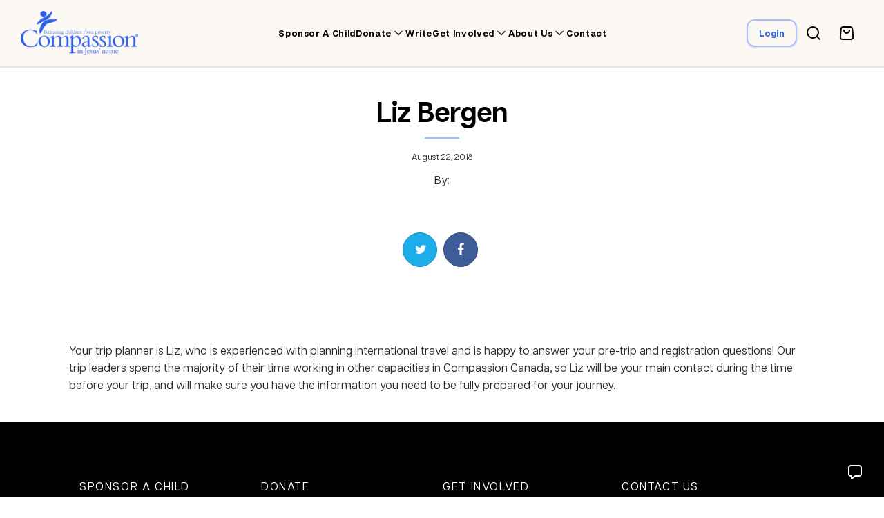

--- FILE ---
content_type: text/html; charset=UTF-8
request_url: https://www.compassion.ca/?trip_leader=liz-bergen
body_size: 12321
content:


<!DOCTYPE html>
<html lang="en-CA">

<head>
	
    <meta charset="UTF-8" />
    <meta name="viewport" content="width=device-width, initial-scale=1.0, maximum-scale=1.0" />

    <meta name="isrefnum" content="2-27" />
    
	<link rel="alternate" href="https://www.compassion.com" hreflang="en-us" />
	<link rel="alternate" href="https://www.compassionuk.org" hreflang="en-gb" />
	<link rel="alternate" href="https://www.compassion.com.au" hreflang="en-au" />
	<link rel="alternate" href="https://www.compassion.ca" hreflang="en-ca" />
	<link rel="alternate" href="https://www.compassion.ie" hreflang="en-ie" />
	<link rel="alternate" href="https://www.compassion.com" hreflang="x-default" />
	<link rel="icon" type="image/x-icon" href="https://res.cloudinary.com/compcan/images/f_auto,q_auto/v1/www.compassion.ca/wp-content/themes/ca/images/favicon/favicon.ico?_i=AA" />
	<link rel="apple-touch-icon" type="image/png" href="https://res.cloudinary.com/compcan/images/f_auto,q_auto/v1/www.compassion.ca/wp-content/themes/ca/images/apple-touch-icon/apple-touch-icon.png?_i=AA" />

	<title>Liz Bergen - Compassion Canada</title>
	
	<link rel="pingback" href="https://www.compassion.ca/xmlrpc.php" />

	<script>
    (function(w,d,s,n,a){if(!w[n]){var l='call,catch,on,once,set,then,track,openCheckout'
            .split(','),i,o=function(n){return'function'==typeof n?o.l.push([arguments])&&o
            :function(){return o.l.push([n,arguments])&&o}},t=d.getElementsByTagName(s)[0],
        j=d.createElement(s);j.async=!0;j.src='https://cdn.fundraiseup.com/widget/'+a+'';
        t.parentNode.insertBefore(j,t);o.s=Date.now();o.v=5;o.h=w.location.href;o.l=[];
        for(i=0;i<8;i++)o[l[i]]=o(l[i]);w[n]=o}
    })(window,document,'script','FundraiseUp','ACTFLKHP');
</script><meta name='robots' content='index, follow, max-image-preview:large, max-snippet:-1, max-video-preview:-1' />
	<style>img:is([sizes="auto" i], [sizes^="auto," i]) { contain-intrinsic-size: 3000px 1500px }</style>
	
	<!-- This site is optimized with the Yoast SEO Premium plugin v25.3 (Yoast SEO v25.3) - https://yoast.com/wordpress/plugins/seo/ -->
	<title>Liz Bergen - Compassion Canada</title>
	<link rel="canonical" href="https://www.compassion.ca/?trip_leader=liz-bergen" />
	<meta property="og:locale" content="en_US" />
	<meta property="og:type" content="article" />
	<meta property="og:title" content="Liz Bergen" />
	<meta property="og:description" content="Your trip planner is Liz, who is experienced with planning international travel and is happy to answer your pre-trip and registration questions! Our trip leaders spend the majority of their time working in other capacities in Compassion Canada, so Liz will be your main contact during the time before your trip, and will make sure [&hellip;]" />
	<meta property="og:url" content="https://www.compassion.ca/?trip_leader=liz-bergen" />
	<meta property="og:site_name" content="Compassion Canada" />
	<meta property="article:modified_time" content="2018-10-31T14:20:08+00:00" />
	<meta property="og:image" content="https://s3.ca-central-1.amazonaws.com/files.compassion.ca/www/wp-content/uploads/2018/10/31101808/Liz-Bergen.jpg" />
	<meta property="og:image:width" content="1000" />
	<meta property="og:image:height" content="667" />
	<meta property="og:image:type" content="image/jpeg" />
	<meta name="twitter:card" content="summary_large_image" />
	<script type="application/ld+json" class="yoast-schema-graph">{"@context":"https://schema.org","@graph":[{"@type":"WebPage","@id":"https://www.compassion.ca/?trip_leader=liz-bergen","url":"https://www.compassion.ca/?trip_leader=liz-bergen","name":"Liz Bergen - Compassion Canada","isPartOf":{"@id":"https://www.compassion.ca/#website"},"datePublished":"2018-08-22T18:17:56+00:00","dateModified":"2018-10-31T14:20:08+00:00","breadcrumb":{"@id":"https://www.compassion.ca/?trip_leader=liz-bergen#breadcrumb"},"inLanguage":"en-CA","potentialAction":[{"@type":"ReadAction","target":["https://www.compassion.ca/?trip_leader=liz-bergen"]}]},{"@type":"BreadcrumbList","@id":"https://www.compassion.ca/?trip_leader=liz-bergen#breadcrumb","itemListElement":[{"@type":"ListItem","position":1,"name":"Home","item":"https://www.compassion.ca/"},{"@type":"ListItem","position":2,"name":"Liz Bergen"}]},{"@type":"WebSite","@id":"https://www.compassion.ca/#website","url":"https://www.compassion.ca/","name":"Compassion Canada","description":"Releasing Children from Poverty in Jesus&#039; Name","potentialAction":[{"@type":"SearchAction","target":{"@type":"EntryPoint","urlTemplate":"https://www.compassion.ca/?s={search_term_string}"},"query-input":{"@type":"PropertyValueSpecification","valueRequired":true,"valueName":"search_term_string"}}],"inLanguage":"en-CA"}]}</script>
	<!-- / Yoast SEO Premium plugin. -->


<link rel='dns-prefetch' href='//ajax.googleapis.com' />
<link rel='dns-prefetch' href='//res.cloudinary.com' />
<link rel='preconnect' href='https://res.cloudinary.com' />
<script type="text/javascript">
/* <![CDATA[ */
window._wpemojiSettings = {"baseUrl":"https:\/\/s.w.org\/images\/core\/emoji\/15.1.0\/72x72\/","ext":".png","svgUrl":"https:\/\/s.w.org\/images\/core\/emoji\/15.1.0\/svg\/","svgExt":".svg","source":{"concatemoji":"https:\/\/www.compassion.ca\/wp-includes\/js\/wp-emoji-release.min.js?ver=6.8.1"}};
/*! This file is auto-generated */
!function(i,n){var o,s,e;function c(e){try{var t={supportTests:e,timestamp:(new Date).valueOf()};sessionStorage.setItem(o,JSON.stringify(t))}catch(e){}}function p(e,t,n){e.clearRect(0,0,e.canvas.width,e.canvas.height),e.fillText(t,0,0);var t=new Uint32Array(e.getImageData(0,0,e.canvas.width,e.canvas.height).data),r=(e.clearRect(0,0,e.canvas.width,e.canvas.height),e.fillText(n,0,0),new Uint32Array(e.getImageData(0,0,e.canvas.width,e.canvas.height).data));return t.every(function(e,t){return e===r[t]})}function u(e,t,n){switch(t){case"flag":return n(e,"\ud83c\udff3\ufe0f\u200d\u26a7\ufe0f","\ud83c\udff3\ufe0f\u200b\u26a7\ufe0f")?!1:!n(e,"\ud83c\uddfa\ud83c\uddf3","\ud83c\uddfa\u200b\ud83c\uddf3")&&!n(e,"\ud83c\udff4\udb40\udc67\udb40\udc62\udb40\udc65\udb40\udc6e\udb40\udc67\udb40\udc7f","\ud83c\udff4\u200b\udb40\udc67\u200b\udb40\udc62\u200b\udb40\udc65\u200b\udb40\udc6e\u200b\udb40\udc67\u200b\udb40\udc7f");case"emoji":return!n(e,"\ud83d\udc26\u200d\ud83d\udd25","\ud83d\udc26\u200b\ud83d\udd25")}return!1}function f(e,t,n){var r="undefined"!=typeof WorkerGlobalScope&&self instanceof WorkerGlobalScope?new OffscreenCanvas(300,150):i.createElement("canvas"),a=r.getContext("2d",{willReadFrequently:!0}),o=(a.textBaseline="top",a.font="600 32px Arial",{});return e.forEach(function(e){o[e]=t(a,e,n)}),o}function t(e){var t=i.createElement("script");t.src=e,t.defer=!0,i.head.appendChild(t)}"undefined"!=typeof Promise&&(o="wpEmojiSettingsSupports",s=["flag","emoji"],n.supports={everything:!0,everythingExceptFlag:!0},e=new Promise(function(e){i.addEventListener("DOMContentLoaded",e,{once:!0})}),new Promise(function(t){var n=function(){try{var e=JSON.parse(sessionStorage.getItem(o));if("object"==typeof e&&"number"==typeof e.timestamp&&(new Date).valueOf()<e.timestamp+604800&&"object"==typeof e.supportTests)return e.supportTests}catch(e){}return null}();if(!n){if("undefined"!=typeof Worker&&"undefined"!=typeof OffscreenCanvas&&"undefined"!=typeof URL&&URL.createObjectURL&&"undefined"!=typeof Blob)try{var e="postMessage("+f.toString()+"("+[JSON.stringify(s),u.toString(),p.toString()].join(",")+"));",r=new Blob([e],{type:"text/javascript"}),a=new Worker(URL.createObjectURL(r),{name:"wpTestEmojiSupports"});return void(a.onmessage=function(e){c(n=e.data),a.terminate(),t(n)})}catch(e){}c(n=f(s,u,p))}t(n)}).then(function(e){for(var t in e)n.supports[t]=e[t],n.supports.everything=n.supports.everything&&n.supports[t],"flag"!==t&&(n.supports.everythingExceptFlag=n.supports.everythingExceptFlag&&n.supports[t]);n.supports.everythingExceptFlag=n.supports.everythingExceptFlag&&!n.supports.flag,n.DOMReady=!1,n.readyCallback=function(){n.DOMReady=!0}}).then(function(){return e}).then(function(){var e;n.supports.everything||(n.readyCallback(),(e=n.source||{}).concatemoji?t(e.concatemoji):e.wpemoji&&e.twemoji&&(t(e.twemoji),t(e.wpemoji)))}))}((window,document),window._wpemojiSettings);
/* ]]> */
</script>
<link rel='stylesheet' id='core-global-css' href='https://www.compassion.ca/wp-content/themes/ca/ccds/tokens/global/core-global.css?ver=3.1' type='text/css' media='all' />
<link rel='stylesheet' id='semantic-global-css' href='https://www.compassion.ca/wp-content/themes/ca/ccds/tokens/global/semantic-global.css?ver=1.1' type='text/css' media='all' />
<link rel='stylesheet' id='fontawesome-css-css' href='https://www.compassion.ca/wp-content/themes/ca/css/__legacy/fonts/font-awesome/css/font-awesome.min.css?ver=6.8.1' type='text/css' media='all' />
<link rel='stylesheet' id='monaco-css-css' href='https://www.compassion.ca/wp-content/themes/ca/style.css?ver=6.8.1' type='text/css' media='all' />
<style id='wp-emoji-styles-inline-css' type='text/css'>

	img.wp-smiley, img.emoji {
		display: inline !important;
		border: none !important;
		box-shadow: none !important;
		height: 1em !important;
		width: 1em !important;
		margin: 0 0.07em !important;
		vertical-align: -0.1em !important;
		background: none !important;
		padding: 0 !important;
	}
</style>
<style id='classic-theme-styles-inline-css' type='text/css'>
/*! This file is auto-generated */
.wp-block-button__link{color:#fff;background-color:#32373c;border-radius:9999px;box-shadow:none;text-decoration:none;padding:calc(.667em + 2px) calc(1.333em + 2px);font-size:1.125em}.wp-block-file__button{background:#32373c;color:#fff;text-decoration:none}
</style>
<style id='global-styles-inline-css' type='text/css'>
:root{--wp--preset--aspect-ratio--square: 1;--wp--preset--aspect-ratio--4-3: 4/3;--wp--preset--aspect-ratio--3-4: 3/4;--wp--preset--aspect-ratio--3-2: 3/2;--wp--preset--aspect-ratio--2-3: 2/3;--wp--preset--aspect-ratio--16-9: 16/9;--wp--preset--aspect-ratio--9-16: 9/16;--wp--preset--color--black: #000000;--wp--preset--color--cyan-bluish-gray: #abb8c3;--wp--preset--color--white: #ffffff;--wp--preset--color--pale-pink: #f78da7;--wp--preset--color--vivid-red: #cf2e2e;--wp--preset--color--luminous-vivid-orange: #ff6900;--wp--preset--color--luminous-vivid-amber: #fcb900;--wp--preset--color--light-green-cyan: #7bdcb5;--wp--preset--color--vivid-green-cyan: #00d084;--wp--preset--color--pale-cyan-blue: #8ed1fc;--wp--preset--color--vivid-cyan-blue: #0693e3;--wp--preset--color--vivid-purple: #9b51e0;--wp--preset--gradient--vivid-cyan-blue-to-vivid-purple: linear-gradient(135deg,rgba(6,147,227,1) 0%,rgb(155,81,224) 100%);--wp--preset--gradient--light-green-cyan-to-vivid-green-cyan: linear-gradient(135deg,rgb(122,220,180) 0%,rgb(0,208,130) 100%);--wp--preset--gradient--luminous-vivid-amber-to-luminous-vivid-orange: linear-gradient(135deg,rgba(252,185,0,1) 0%,rgba(255,105,0,1) 100%);--wp--preset--gradient--luminous-vivid-orange-to-vivid-red: linear-gradient(135deg,rgba(255,105,0,1) 0%,rgb(207,46,46) 100%);--wp--preset--gradient--very-light-gray-to-cyan-bluish-gray: linear-gradient(135deg,rgb(238,238,238) 0%,rgb(169,184,195) 100%);--wp--preset--gradient--cool-to-warm-spectrum: linear-gradient(135deg,rgb(74,234,220) 0%,rgb(151,120,209) 20%,rgb(207,42,186) 40%,rgb(238,44,130) 60%,rgb(251,105,98) 80%,rgb(254,248,76) 100%);--wp--preset--gradient--blush-light-purple: linear-gradient(135deg,rgb(255,206,236) 0%,rgb(152,150,240) 100%);--wp--preset--gradient--blush-bordeaux: linear-gradient(135deg,rgb(254,205,165) 0%,rgb(254,45,45) 50%,rgb(107,0,62) 100%);--wp--preset--gradient--luminous-dusk: linear-gradient(135deg,rgb(255,203,112) 0%,rgb(199,81,192) 50%,rgb(65,88,208) 100%);--wp--preset--gradient--pale-ocean: linear-gradient(135deg,rgb(255,245,203) 0%,rgb(182,227,212) 50%,rgb(51,167,181) 100%);--wp--preset--gradient--electric-grass: linear-gradient(135deg,rgb(202,248,128) 0%,rgb(113,206,126) 100%);--wp--preset--gradient--midnight: linear-gradient(135deg,rgb(2,3,129) 0%,rgb(40,116,252) 100%);--wp--preset--font-size--small: 13px;--wp--preset--font-size--medium: 20px;--wp--preset--font-size--large: 36px;--wp--preset--font-size--x-large: 42px;--wp--preset--spacing--20: 0.44rem;--wp--preset--spacing--30: 0.67rem;--wp--preset--spacing--40: 1rem;--wp--preset--spacing--50: 1.5rem;--wp--preset--spacing--60: 2.25rem;--wp--preset--spacing--70: 3.38rem;--wp--preset--spacing--80: 5.06rem;--wp--preset--shadow--natural: 6px 6px 9px rgba(0, 0, 0, 0.2);--wp--preset--shadow--deep: 12px 12px 50px rgba(0, 0, 0, 0.4);--wp--preset--shadow--sharp: 6px 6px 0px rgba(0, 0, 0, 0.2);--wp--preset--shadow--outlined: 6px 6px 0px -3px rgba(255, 255, 255, 1), 6px 6px rgba(0, 0, 0, 1);--wp--preset--shadow--crisp: 6px 6px 0px rgba(0, 0, 0, 1);}:where(.is-layout-flex){gap: 0.5em;}:where(.is-layout-grid){gap: 0.5em;}body .is-layout-flex{display: flex;}.is-layout-flex{flex-wrap: wrap;align-items: center;}.is-layout-flex > :is(*, div){margin: 0;}body .is-layout-grid{display: grid;}.is-layout-grid > :is(*, div){margin: 0;}:where(.wp-block-columns.is-layout-flex){gap: 2em;}:where(.wp-block-columns.is-layout-grid){gap: 2em;}:where(.wp-block-post-template.is-layout-flex){gap: 1.25em;}:where(.wp-block-post-template.is-layout-grid){gap: 1.25em;}.has-black-color{color: var(--wp--preset--color--black) !important;}.has-cyan-bluish-gray-color{color: var(--wp--preset--color--cyan-bluish-gray) !important;}.has-white-color{color: var(--wp--preset--color--white) !important;}.has-pale-pink-color{color: var(--wp--preset--color--pale-pink) !important;}.has-vivid-red-color{color: var(--wp--preset--color--vivid-red) !important;}.has-luminous-vivid-orange-color{color: var(--wp--preset--color--luminous-vivid-orange) !important;}.has-luminous-vivid-amber-color{color: var(--wp--preset--color--luminous-vivid-amber) !important;}.has-light-green-cyan-color{color: var(--wp--preset--color--light-green-cyan) !important;}.has-vivid-green-cyan-color{color: var(--wp--preset--color--vivid-green-cyan) !important;}.has-pale-cyan-blue-color{color: var(--wp--preset--color--pale-cyan-blue) !important;}.has-vivid-cyan-blue-color{color: var(--wp--preset--color--vivid-cyan-blue) !important;}.has-vivid-purple-color{color: var(--wp--preset--color--vivid-purple) !important;}.has-black-background-color{background-color: var(--wp--preset--color--black) !important;}.has-cyan-bluish-gray-background-color{background-color: var(--wp--preset--color--cyan-bluish-gray) !important;}.has-white-background-color{background-color: var(--wp--preset--color--white) !important;}.has-pale-pink-background-color{background-color: var(--wp--preset--color--pale-pink) !important;}.has-vivid-red-background-color{background-color: var(--wp--preset--color--vivid-red) !important;}.has-luminous-vivid-orange-background-color{background-color: var(--wp--preset--color--luminous-vivid-orange) !important;}.has-luminous-vivid-amber-background-color{background-color: var(--wp--preset--color--luminous-vivid-amber) !important;}.has-light-green-cyan-background-color{background-color: var(--wp--preset--color--light-green-cyan) !important;}.has-vivid-green-cyan-background-color{background-color: var(--wp--preset--color--vivid-green-cyan) !important;}.has-pale-cyan-blue-background-color{background-color: var(--wp--preset--color--pale-cyan-blue) !important;}.has-vivid-cyan-blue-background-color{background-color: var(--wp--preset--color--vivid-cyan-blue) !important;}.has-vivid-purple-background-color{background-color: var(--wp--preset--color--vivid-purple) !important;}.has-black-border-color{border-color: var(--wp--preset--color--black) !important;}.has-cyan-bluish-gray-border-color{border-color: var(--wp--preset--color--cyan-bluish-gray) !important;}.has-white-border-color{border-color: var(--wp--preset--color--white) !important;}.has-pale-pink-border-color{border-color: var(--wp--preset--color--pale-pink) !important;}.has-vivid-red-border-color{border-color: var(--wp--preset--color--vivid-red) !important;}.has-luminous-vivid-orange-border-color{border-color: var(--wp--preset--color--luminous-vivid-orange) !important;}.has-luminous-vivid-amber-border-color{border-color: var(--wp--preset--color--luminous-vivid-amber) !important;}.has-light-green-cyan-border-color{border-color: var(--wp--preset--color--light-green-cyan) !important;}.has-vivid-green-cyan-border-color{border-color: var(--wp--preset--color--vivid-green-cyan) !important;}.has-pale-cyan-blue-border-color{border-color: var(--wp--preset--color--pale-cyan-blue) !important;}.has-vivid-cyan-blue-border-color{border-color: var(--wp--preset--color--vivid-cyan-blue) !important;}.has-vivid-purple-border-color{border-color: var(--wp--preset--color--vivid-purple) !important;}.has-vivid-cyan-blue-to-vivid-purple-gradient-background{background: var(--wp--preset--gradient--vivid-cyan-blue-to-vivid-purple) !important;}.has-light-green-cyan-to-vivid-green-cyan-gradient-background{background: var(--wp--preset--gradient--light-green-cyan-to-vivid-green-cyan) !important;}.has-luminous-vivid-amber-to-luminous-vivid-orange-gradient-background{background: var(--wp--preset--gradient--luminous-vivid-amber-to-luminous-vivid-orange) !important;}.has-luminous-vivid-orange-to-vivid-red-gradient-background{background: var(--wp--preset--gradient--luminous-vivid-orange-to-vivid-red) !important;}.has-very-light-gray-to-cyan-bluish-gray-gradient-background{background: var(--wp--preset--gradient--very-light-gray-to-cyan-bluish-gray) !important;}.has-cool-to-warm-spectrum-gradient-background{background: var(--wp--preset--gradient--cool-to-warm-spectrum) !important;}.has-blush-light-purple-gradient-background{background: var(--wp--preset--gradient--blush-light-purple) !important;}.has-blush-bordeaux-gradient-background{background: var(--wp--preset--gradient--blush-bordeaux) !important;}.has-luminous-dusk-gradient-background{background: var(--wp--preset--gradient--luminous-dusk) !important;}.has-pale-ocean-gradient-background{background: var(--wp--preset--gradient--pale-ocean) !important;}.has-electric-grass-gradient-background{background: var(--wp--preset--gradient--electric-grass) !important;}.has-midnight-gradient-background{background: var(--wp--preset--gradient--midnight) !important;}.has-small-font-size{font-size: var(--wp--preset--font-size--small) !important;}.has-medium-font-size{font-size: var(--wp--preset--font-size--medium) !important;}.has-large-font-size{font-size: var(--wp--preset--font-size--large) !important;}.has-x-large-font-size{font-size: var(--wp--preset--font-size--x-large) !important;}
:where(.wp-block-post-template.is-layout-flex){gap: 1.25em;}:where(.wp-block-post-template.is-layout-grid){gap: 1.25em;}
:where(.wp-block-columns.is-layout-flex){gap: 2em;}:where(.wp-block-columns.is-layout-grid){gap: 2em;}
:root :where(.wp-block-pullquote){font-size: 1.5em;line-height: 1.6;}
</style>
<link rel='stylesheet' id='ca-global-css' href='https://www.compassion.ca/wp-content/themes/ca/css/__legacy/ugly.css?ver=1.16' type='text/css' media='screen' />
<script type="text/javascript" src="https://www.compassion.ca/wp-includes/js/jquery/jquery.min.js?ver=3.7.1" id="jquery-core-js"></script>
<script type="text/javascript" src="https://www.compassion.ca/wp-includes/js/jquery/jquery-migrate.min.js?ver=3.4.1" id="jquery-migrate-js"></script>
<script type="text/javascript" src="https://www.compassion.ca/wp-content/themes/ca/js/form-tools-min.js?ver=1.0" id="monaco-form-tools-js"></script>
<script type="text/javascript" src="https://www.compassion.ca/wp-content/plugins/cc_lib/lib/../js/hotjar.js?ver=6.8.1" id="js_hotjar_triggers-js"></script>
<script type="text/javascript" src="https://www.compassion.ca/wp-content/plugins/cc_lib/js/vendor/moment.min.js?ver=6.8.1" id="ccapi_js_vendor_moment-js"></script>
<script type="text/javascript" src="https://www.compassion.ca/wp-content/plugins/cc_lib/js/check-sponsorship-reservation.js?ver=1.0" id="ccapi_js_check_child_reservation-js"></script>
<link rel="EditURI" type="application/rsd+xml" title="RSD" href="https://www.compassion.ca/xmlrpc.php?rsd" />
    <!-- Hotjar Tracking Code for compassion.ca -->
    <script>
        (function(h,o,t,j,a,r){
            h.hj=h.hj||function(){(h.hj.q=h.hj.q||[]).push(arguments)};
            h._hjSettings={hjid:1372403,hjsv:6};
            a=o.getElementsByTagName('head')[0];
            r=o.createElement('script');r.async=1;
            r.src=t+h._hjSettings.hjid+j+h._hjSettings.hjsv;
            a.appendChild(r);
        })(window,document,'https://static.hotjar.com/c/hotjar-','.js?sv=');
    </script>
<link rel="icon" href="https://www.compassion.ca/wp-content/uploads/2024/11/CI_Logo_Logomark_Reversed_Blue_favicon-150x150.png" sizes="32x32" />
<link rel="icon" href="https://www.compassion.ca/wp-content/uploads/2024/11/CI_Logo_Logomark_Reversed_Blue_favicon-300x300.png" sizes="192x192" />
<link rel="apple-touch-icon" href="https://www.compassion.ca/wp-content/uploads/2024/11/CI_Logo_Logomark_Reversed_Blue_favicon-300x300.png" />
<meta name="msapplication-TileImage" content="https://www.compassion.ca/wp-content/uploads/2024/11/CI_Logo_Logomark_Reversed_Blue_favicon-300x300.png" />
		<style type="text/css" id="wp-custom-css">
			/* Hungercalling Page */
footer div#tdwIcplyYk div#tdwIcplyYk_inpost_container div#tdwIcplyYk_inpost input::placeholder {
    color: #415462 !important;
}		</style>
		</head>
<body class="wp-singular trip_leader-template-default single single-trip_leader postid-20620 wp-theme-ca  article">
    
<!-- Google Tag Manager -->
<noscript><iframe src="//www.googletagmanager.com/ns.html?id=GTM-W4VN2J"
height="0" width="0" style="display:none;visibility:hidden" title="Google Tag Manager"></iframe></noscript>
<script>(function(w,d,s,l,i){w[l]=w[l]||[];w[l].push({'gtm.start':
new Date().getTime(),event:'gtm.js'});var f=d.getElementsByTagName(s)[0],
j=d.createElement(s),dl=l!='dataLayer'?'&l='+l:'';j.async=true;j.src=
'//www.googletagmanager.com/gtm.js?id='+i+dl;f.parentNode.insertBefore(j,f);
})(window,document,'script','dataLayer','GTM-W4VN2J');</script>
<!-- End Google Tag Manager -->

        
<div id="notification-sponsorship-reservation" class="hidden alert alert-warning alert-push-top p-fixed">
    <div class="inner">
		<span>Your session will time out at <strong data-object="expiry-time">[00:00]</strong>. If you would like to sponsor <strong data-object="child-names">[Child Name]</strong>, please complete your transaction as soon as possible.</span>
		<span class="hidden">Unfortunately your session timed out at <strong data-object="expiry-time">[00:00]</strong> and since that time <strong data-object="sponsored-child-names">[Child Name]</strong> was sponsored by another person. Please visit the <a href="/sponsor-a-child">Sponsor a Child</a> page to find another child.</span>
	</div>
    <a class="close" data-object="close">
        <span class="screen-reader">Close</span>
        <svg class="icon" width="34px" height="34px" viewBox="0 0 34 34" version="1.1" xmlns="http://www.w3.org/2000/svg" xmlns:xlink="http://www.w3.org/1999/xlink">
            <g stroke="none" stroke-width="1" fill="none" fill-rule="evenodd">
                <g transform="translate(-373.000000, -2290.000000)" fill="#1A1718">
                    <g transform="translate(373.000000, 2290.000000)">
                        <path d="M33.414,3.414 L30.586,0.586 L17.151,14.021 L3.716,0.586 L0.888,3.414 L14.323,16.849 L0.888,30.284 L3.716,33.112 L17.151,19.677 L30.586,33.112 L33.414,30.284 L19.979,16.849 L33.414,3.414" class="icon-fill"></path>
                    </g>
                </g>
            </g>
        </svg>
    </a>
</div>
    <header id="header" role="banner" class="">
        <div class="inner">
                            <a class="logo" href="https://www.compassion.ca/" title="Compassion Canada" rel="home">
                    <picture>
                        <!-- Image for large screens -->
                        <source
                            srcset="https://res.cloudinary.com/compcan/images/f_auto,q_auto/v1/www.compassion.ca/wp-content/themes/ca/images/logos/png/logo/logo.png?_i=AA,
                        https://res.cloudinary.com/compcan/images/f_auto,q_auto/v1/www.compassion.ca/wp-content/themes/ca/images/logos/png/logo_2x/logo_2x.png?_i=AA 2x,
                        https://res.cloudinary.com/compcan/images/f_auto,q_auto/v1/www.compassion.ca/wp-content/themes/ca/images/logos/png/logo_3x/logo_3x.png?_i=AA 3x"
                            media="(min-width: 1120px)">

                        <!-- Image for medium screens -->
                        <source
                            srcset="https://www.compassion.ca/wp-content/themes/ca/images/logos/png/logo-noTag.png,
                        https://res.cloudinary.com/compcan/images/f_auto,q_auto/v1/www.compassion.ca/wp-content/themes/ca/images/logos/png/logo-noTag_2x/logo-noTag_2x.png?_i=AA 2x,
                        https://res.cloudinary.com/compcan/images/f_auto,q_auto/v1/www.compassion.ca/wp-content/themes/ca/images/logos/png/logo-noTag_3x/logo-noTag_3x.png?_i=AA 3x"
                            media="(max-width: 1119px)">

                        <!-- Fallback for browsers that don't support <picture> -->
                        <img width="182" height="68" src="https://res.cloudinary.com/compcan/images/w_182,h_68,c_scale/f_auto,q_auto/v1/www.compassion.ca/wp-content/themes/ca/images/logos/png/logo/logo.png?_i=AA" alt="Compassion Canada logo and wordmark" data-public-id="www.compassion.ca/wp-content/themes/ca/images/logos/png/logo/logo.png" class="wp-post-0 wp-image-179009" data-format="png" data-transformations="f_auto,q_auto" data-version="1" data-seo="1" />
                    </picture>
                </a>
                            <nav aria-label="Main navigation" class="primary">
                    <!-- Mobile nav -->
                    <div class="search-widget search-widget-mobile">
                        <form role="search" method="get" class="searchform" action="https://www.compassion.ca">
	<div class="searchbox-frame">
		<input class="searchbox" type="text" value="" title="search" placeholder="Search..." name="s">
        <button class="btn btn-s" onclick="document.querySelector('.searchform').submit()">Search</button>
    </div>
</form>                    </div>
                    <div class="menu-primary-container"><ul id="menu-primary" class="menu"><li id="menu-item-6407" class="menu-item menu-item-type-post_type menu-item-object-page menu-item-6407"><a href="https://www.compassion.ca/sponsor-a-child/">Sponsor a child</a></li>
<li id="menu-item-177385" class="menu-item menu-item-type-custom menu-item-object-custom menu-item-has-children menu-item-177385"><a href="https://www.compassion.ca/shop/">Donate</a>
<ul class="sub-menu">
	<li id="menu-item-15759" class="menu-item menu-item-type-custom menu-item-object-custom menu-item-15759"><a href="https://www.compassion.ca/shop/">Gifts of Compassion</a></li>
	<li id="menu-item-6581" class="menu-item menu-item-type-post_type menu-item-object-page menu-item-6581"><a href="https://www.compassion.ca/make-a-donation/">Urgent Needs</a></li>
	<li id="menu-item-21890" class="menu-item menu-item-type-post_type menu-item-object-page menu-item-21890"><a href="https://www.compassion.ca/gifts-for-your-child/">Give to your child</a></li>
	<li id="menu-item-13708" class="menu-item menu-item-type-custom menu-item-object-custom menu-item-13708"><a href="/shop/csp/">Help moms and babies</a></li>
	<li id="menu-item-13706" class="menu-item menu-item-type-post_type menu-item-object-page menu-item-13706"><a href="https://www.compassion.ca/planned-giving/">Create a Legacy</a></li>
	<li id="menu-item-179187" class="menu-item menu-item-type-post_type menu-item-object-page menu-item-179187"><a href="https://www.compassion.ca/gifts-of-securities/">Gifts of Securities</a></li>
	<li id="menu-item-15558" class="menu-item menu-item-type-post_type menu-item-object-page menu-item-15558"><a href="https://www.compassion.ca/christmas-gift-fund/">Christmas gift fund</a></li>
</ul>
</li>
<li id="menu-item-11266" class="menu-item menu-item-type-post_type menu-item-object-page menu-item-11266"><a href="https://www.compassion.ca/write/">Write</a></li>
<li id="menu-item-9414" class="menu-item menu-item-type-post_type menu-item-object-page menu-item-has-children menu-item-9414"><a href="https://www.compassion.ca/get-involved/">Get involved</a>
<ul class="sub-menu">
	<li id="menu-item-9412" class="menu-item menu-item-type-post_type menu-item-object-page menu-item-9412"><a href="https://www.compassion.ca/volunteer/">Volunteer with Compassion</a></li>
	<li id="menu-item-29686" class="menu-item menu-item-type-post_type menu-item-object-page menu-item-29686"><a href="https://www.compassion.ca/fundraise/">Fundraise with Compassion</a></li>
	<li id="menu-item-16310" class="menu-item menu-item-type-post_type menu-item-object-page menu-item-has-children menu-item-16310"><a href="https://www.compassion.ca/visit/">Visit your Compassion child</a>
	<ul class="sub-menu">
		<li id="menu-item-16288" class="menu-item menu-item-type-post_type menu-item-object-page menu-item-16288"><a href="https://www.compassion.ca/visit/why/">Why travel with Compassion</a></li>
		<li id="menu-item-16287" class="menu-item menu-item-type-post_type menu-item-object-page menu-item-16287"><a href="https://www.compassion.ca/visit/group-trips/">Group trips</a></li>
	</ul>
</li>
	<li id="menu-item-16320" class="menu-item menu-item-type-post_type menu-item-object-page menu-item-16320"><a href="https://www.compassion.ca/ambassadors/">Ambassadors</a></li>
	<li id="menu-item-26157" class="menu-item menu-item-type-post_type menu-item-object-page menu-item-26157"><a href="https://www.compassion.ca/business-partnership/">Business partnership</a></li>
	<li id="menu-item-176770" class="menu-item menu-item-type-post_type menu-item-object-page menu-item-176770"><a href="https://www.compassion.ca/sector-partnership/">Sector Partnership</a></li>
	<li id="menu-item-14108" class="menu-item menu-item-type-post_type menu-item-object-page menu-item-14108"><a href="https://www.compassion.ca/partner-in-prayer/">Partner in prayer</a></li>
	<li id="menu-item-6406" class="menu-item menu-item-type-post_type menu-item-object-page menu-item-6406"><a href="https://www.compassion.ca/resources/">Resources</a></li>
	<li id="menu-item-36538" class="menu-item menu-item-type-post_type menu-item-object-page menu-item-has-children menu-item-36538"><a href="https://www.compassion.ca/church/">Churches</a>
	<ul class="sub-menu">
		<li id="menu-item-179477" class="menu-item menu-item-type-post_type menu-item-object-page menu-item-179477"><a href="https://www.compassion.ca/compassion-experience/">Church partnership</a></li>
		<li id="menu-item-36537" class="menu-item menu-item-type-post_type menu-item-object-page menu-item-36537"><a href="https://www.compassion.ca/church-resources/">Church resources</a></li>
	</ul>
</li>
	<li id="menu-item-6414" class="menu-item menu-item-type-post_type menu-item-object-page menu-item-6414"><a href="https://www.compassion.ca/employment-opportunities/">Work at Compassion</a></li>
</ul>
</li>
<li id="menu-item-6400" class="menu-item menu-item-type-post_type menu-item-object-page menu-item-has-children menu-item-6400"><a href="https://www.compassion.ca/about/">About us</a>
<ul class="sub-menu">
	<li id="menu-item-6412" class="menu-item menu-item-type-post_type menu-item-object-page menu-item-6412"><a href="https://www.compassion.ca/about/">About Compassion</a></li>
	<li id="menu-item-176340" class="menu-item menu-item-type-custom menu-item-object-custom menu-item-has-children menu-item-176340"><a href="/about/#foundations">Our foundations</a>
	<ul class="sub-menu">
		<li id="menu-item-6408" class="menu-item menu-item-type-post_type menu-item-object-page menu-item-6408"><a href="https://www.compassion.ca/about/statement-of-faith/">Statement of faith</a></li>
		<li id="menu-item-16530" class="menu-item menu-item-type-post_type menu-item-object-page menu-item-16530"><a href="https://www.compassion.ca/about/our-history/">History</a></li>
	</ul>
</li>
	<li id="menu-item-6404" class="menu-item menu-item-type-post_type menu-item-object-page menu-item-6404"><a href="https://www.compassion.ca/leadership/">Leadership</a></li>
	<li id="menu-item-25672" class="menu-item menu-item-type-post_type menu-item-object-page menu-item-25672"><a href="https://www.compassion.ca/impact-report/">Impact Report</a></li>
	<li id="menu-item-6579" class="menu-item menu-item-type-post_type menu-item-object-page current_page_parent menu-item-6579"><a href="https://www.compassion.ca/blog/">Blog</a></li>
</ul>
</li>
<li id="menu-item-6401" class="menu-item menu-item-type-post_type menu-item-object-page menu-item-6401"><a href="https://www.compassion.ca/contact/">Contact</a></li>
</ul></div>                </nav>
                <nav aria-label="User navigation" class="nav-group">
                                            <a href="/my" target="_blank" class="my-compassion btn btn-secondary btn-s" rel="nofollow"><span class="icon-my-compassion"><svg width="24" height="24" viewBox="0 0 24 24" fill="none" xmlns="http://www.w3.org/2000/svg">
                                    <path d="M3 20C5.33579 17.5226 8.50702 16 12 16C15.493 16 18.6642 17.5226 21 20M16.5 7.5C16.5 9.98528 14.4853 12 12 12C9.51472 12 7.5 9.98528 7.5 7.5C7.5 5.01472 9.51472 3 12 3C14.4853 3 16.5 5.01472 16.5 7.5Z" stroke="black" stroke-width="2" stroke-linecap="round" stroke-linejoin="round" />
                                </svg>
                            </span>
                            <span class="btn-text">Login</span>
                        </a>
                                        <a href="#" class="search nav-group-icon" rel="nofollow" aria-label="Search button">
                        <svg class="icon-search" viewBox="0 0 24 24" fill="none" xmlns="http://www.w3.org/2000/svg">
                            <path d="M21 21L16.65 16.65M19 11C19 15.4183 15.4183 19 11 19C6.58172 19 3 15.4183 3 11C3 6.58172 6.58172 3 11 3C15.4183 3 19 6.58172 19 11Z" stroke="currentColor" stroke-width="2" stroke-linecap="round" stroke-linejoin="round" />
                        </svg>
                    </a>
                    <a href="/basket/" class="cart nav-group-icon" rel="nofollow">
                        <svg class="icon-basket" viewBox="0 0 24 24" fill="none" xmlns="http://www.w3.org/2000/svg">
                            <path d="M15.9996 8C15.9996 9.06087 15.5782 10.0783 14.828 10.8284C14.0779 11.5786 13.0605 12 11.9996 12C10.9387 12 9.92131 11.5786 9.17116 10.8284C8.42102 10.0783 7.99959 9.06087 7.99959 8M3.63281 7.40138L2.93281 15.8014C2.78243 17.6059 2.70724 18.5082 3.01227 19.2042C3.28027 19.8157 3.74462 20.3204 4.33177 20.6382C5.00006 21 5.90545 21 7.71623 21H16.283C18.0937 21 18.9991 21 19.6674 20.6382C20.2546 20.3204 20.7189 19.8157 20.9869 19.2042C21.2919 18.5082 21.2167 17.6059 21.0664 15.8014L20.3664 7.40138C20.237 5.84875 20.1723 5.07243 19.8285 4.48486C19.5257 3.96744 19.0748 3.5526 18.5341 3.29385C17.92 3 17.141 3 15.583 3H8.41623C6.85821 3 6.07921 3 5.4651 3.29384C4.92433 3.5526 4.47349 3.96744 4.17071 4.48486C3.82689 5.07243 3.76219 5.84875 3.63281 7.40138Z" stroke="currentColor" stroke-width="2" stroke-linecap="round" stroke-linejoin="round" />
                        </svg>
                        <!-- Cart counter -->
                        <span data-element="cart-item-count" class="count hidden"></span>
                    </a>
                    <button class="nav-control nav-group-icon" rel="nofollow" aria-label="Main Mobile Menu" href="">
                        <!-- Hamburger icon  -->
                        <svg class="icon-hamburger" viewBox="0 0 24 24" fill="none" xmlns="http://www.w3.org/2000/svg">
                            <path d="M3 12H21M3 6H21M3 18H21" stroke="currentColor" stroke-width="2" stroke-linecap="round" stroke-linejoin="round" />
                        </svg>
                        <!-- Close Icon -->
                        <svg class="icon-close" viewBox="0 0 24 24" fill="none" xmlns="http://www.w3.org/2000/svg">
                            <path d="M17 7L7 17M7 7L17 17" stroke="currentColor" stroke-width="2" stroke-linecap="round" stroke-linejoin="round" />
                        </svg>
                    </button>
                </nav>
                    </div>
        <div class="search-widget">
            <form role="search" method="get" class="searchform" action="https://www.compassion.ca">
	<div class="searchbox-frame">
		<input class="searchbox" type="text" value="" title="search" placeholder="Search..." name="s">
        <button class="btn btn-s" onclick="document.querySelector('.searchform').submit()">Search</button>
    </div>
</form>        </div>
    </header>

    <div class="main-content">		<div class="inner">
						
			<div id="article-head" class="article-header">
				<div class="article-head-inner">
					<h1 class="page-title">Liz Bergen</h1>
										<div class="meta-block">
						<ul class="meta"><li  ><div class="meta-date" >August 22, 2018</div></li></ul><ul class="author"><li  ><div class="meta-author" >By: </div></li></ul>					</div>
					<div class="share-meta-block">
						            <a class="btn xlarge lp twitter-popup" href="http://twitter.com/share?text=Liz+Bergen+https%3A%2F%2Fwww.compassion.ca%2F%3Ftrip_leader%3Dliz-bergen+via+%40CompassionCA"><span class="fa fa-twitter"></span> <span>Share on Twitter</span></a>
			<a class="btn xlarge lp facebook-popup" href="http://www.facebook.com/sharer/sharer.php?u=https%3A%2F%2Fwww.compassion.ca%2F%3Ftrip_leader%3Dliz-bergen"><span class="fa fa-facebook"></span> <span>Share on Facebook</span></a>
									</div>
				</div>
			</div>

			<div id="article-content">
				<div id="content" role="main">
										<p>Your trip planner is Liz, who is experienced with planning international travel and is happy to answer your pre-trip and registration questions! Our trip leaders spend the majority of their time working in other capacities in Compassion Canada, so Liz will be your main contact during the time before your trip, and will make sure you have the information you need to be fully prepared for your journey.</p>
					<div class="meta-block">
						<ul class="meta"></ul>					</div>
				<div class="clear">&nbsp;</div>
				</div><!-- #content -->
			</div>

			
			<div id="article-sidebar">
				<div id="sidebar">
	</div>			</div>

			<div class="clear"></div>
		</div><!-- inner -->
		

        </div><!-- .main-content -->

		<footer id="footer">
			<div class="content">
                <nav class="secondary">
                    <div class="menu-secondary-container"><ul id="grid" data-columns><li id="menu-item-6432" class="menu-item menu-item-type-post_type menu-item-object-page menu-item-6432"><a href="https://www.compassion.ca/sponsor-a-child/">Sponsor a Child</a></li>
<li id="menu-item-6424" class="menu-item menu-item-type-post_type menu-item-object-page menu-item-has-children menu-item-6424"><a href="https://www.compassion.ca/make-a-donation/">Donate</a>
<ul class="sub-menu">
	<li id="menu-item-13710" class="menu-item menu-item-type-post_type menu-item-object-page menu-item-13710"><a href="https://www.compassion.ca/make-a-donation/">Urgent Needs</a></li>
	<li id="menu-item-21889" class="menu-item menu-item-type-post_type menu-item-object-page menu-item-21889"><a href="https://www.compassion.ca/gifts-for-your-child/">Give to your child</a></li>
	<li id="menu-item-13709" class="menu-item menu-item-type-custom menu-item-object-custom menu-item-13709"><a href="https://www.compassion.ca/shop/csp">Help moms and babies</a></li>
	<li id="menu-item-7222" class="menu-item menu-item-type-post_type menu-item-object-page menu-item-7222"><a href="https://www.compassion.ca/planned-giving/">Create a Legacy</a></li>
	<li id="menu-item-179188" class="menu-item menu-item-type-post_type menu-item-object-page menu-item-179188"><a href="https://www.compassion.ca/gifts-of-securities/">Gifts of Securities</a></li>
	<li id="menu-item-15760" class="menu-item menu-item-type-custom menu-item-object-custom menu-item-15760"><a href="https://www.compassion.ca/shop/">Gifts of Compassion</a></li>
</ul>
</li>
<li id="menu-item-9416" class="menu-item menu-item-type-post_type menu-item-object-page menu-item-has-children menu-item-9416"><a href="https://www.compassion.ca/get-involved/">Get Involved</a>
<ul class="sub-menu">
	<li id="menu-item-9415" class="menu-item menu-item-type-post_type menu-item-object-page menu-item-9415"><a href="https://www.compassion.ca/volunteer/">Volunteer with Compassion</a></li>
	<li id="menu-item-16308" class="menu-item menu-item-type-post_type menu-item-object-page menu-item-has-children menu-item-16308"><a href="https://www.compassion.ca/visit/">Visit your Compassion child</a>
	<ul class="sub-menu">
		<li id="menu-item-16305" class="menu-item menu-item-type-post_type menu-item-object-page menu-item-16305"><a href="https://www.compassion.ca/visit/why/">Why travel with Compassion</a></li>
		<li id="menu-item-16304" class="menu-item menu-item-type-post_type menu-item-object-page menu-item-16304"><a href="https://www.compassion.ca/visit/group-trips/">Group trips</a></li>
	</ul>
</li>
	<li id="menu-item-6431" class="menu-item menu-item-type-post_type menu-item-object-page menu-item-6431"><a href="https://www.compassion.ca/christmas-gift-fund/">Christmas gift fund</a></li>
	<li id="menu-item-6416" class="menu-item menu-item-type-post_type menu-item-object-page menu-item-6416"><a href="https://www.compassion.ca/ambassadors/">Ambassadors</a></li>
	<li id="menu-item-9418" class="menu-item menu-item-type-custom menu-item-object-custom menu-item-9418"><a href="/prayer">Partner in prayer</a></li>
	<li id="menu-item-6427" class="menu-item menu-item-type-post_type menu-item-object-page menu-item-6427"><a href="https://www.compassion.ca/resources/">Resources</a></li>
	<li id="menu-item-25254" class="menu-item menu-item-type-post_type menu-item-object-page menu-item-25254"><a href="https://www.compassion.ca/business-partnership/">Business partnership</a></li>
	<li id="menu-item-176771" class="menu-item menu-item-type-post_type menu-item-object-page menu-item-176771"><a href="https://www.compassion.ca/sector-partnership/">Sector Partnership</a></li>
	<li id="menu-item-36352" class="menu-item menu-item-type-post_type menu-item-object-page menu-item-36352"><a href="https://www.compassion.ca/church-resources/">Church Partnerships</a></li>
	<li id="menu-item-6439" class="menu-item menu-item-type-post_type menu-item-object-page menu-item-6439"><a href="https://www.compassion.ca/employment-opportunities/">Work at Compassion</a></li>
</ul>
</li>
<li id="menu-item-6415" class="menu-item menu-item-type-post_type menu-item-object-page menu-item-has-children menu-item-6415"><a href="https://www.compassion.ca/about/">About Us</a>
<ul class="sub-menu">
	<li id="menu-item-6430" class="menu-item menu-item-type-post_type menu-item-object-page menu-item-has-children menu-item-6430"><a href="https://www.compassion.ca/about/">About Compassion</a>
	<ul class="sub-menu">
		<li id="menu-item-6433" class="menu-item menu-item-type-post_type menu-item-object-page menu-item-6433"><a href="https://www.compassion.ca/about/statement-of-faith/">Statement of faith</a></li>
		<li id="menu-item-6421" class="menu-item menu-item-type-post_type menu-item-object-page menu-item-6421"><a href="https://www.compassion.ca/about/our-history/">History</a></li>
	</ul>
</li>
	<li id="menu-item-6418" class="menu-item menu-item-type-post_type menu-item-object-page menu-item-6418"><a href="https://www.compassion.ca/finances/">Financial integrity &#038; Annual Report</a></li>
	<li id="menu-item-6423" class="menu-item menu-item-type-post_type menu-item-object-page menu-item-6423"><a href="https://www.compassion.ca/leadership/">Leadership</a></li>
</ul>
</li>
<li id="menu-item-6443" class="menu-item menu-item-type-custom menu-item-object-custom menu-item-has-children menu-item-6443"><a href="https://my.compassion.ca">My Sponsorship</a>
<ul class="sub-menu">
	<li id="menu-item-6442" class="menu-item menu-item-type-custom menu-item-object-custom menu-item-6442"><a href="https://my.compassion.ca">My Compassion</a></li>
	<li id="menu-item-6435" class="menu-item menu-item-type-post_type menu-item-object-page menu-item-6435"><a href="https://www.compassion.ca/update-your-information/">Update your information</a></li>
	<li id="menu-item-6440" class="menu-item menu-item-type-post_type menu-item-object-page menu-item-6440"><a href="https://www.compassion.ca/write/">Write to your sponsored child</a></li>
	<li id="menu-item-6428" class="menu-item menu-item-type-post_type menu-item-object-page menu-item-6428"><a href="https://www.compassion.ca/gifts-for-your-child/">Send a gift</a></li>
</ul>
</li>
<li id="menu-item-6582" class="menu-item menu-item-type-post_type menu-item-object-page current_page_parent menu-item-6582"><a href="https://www.compassion.ca/blog/">Blog</a></li>
</ul></div>				</nav>

                <article class="span3">
                    <a class="title-link" href="/contact">Contact Us</a>
                    <ul class="contact-card">
                        <li><span class="fa fa-map-marker"><span class="screen-reader">Location:</span></span> <a href="https://goo.gl/maps/Oal7W" target="_blank">Compassion Canada,</br>PO BOX 5591 STN B, </br> London, ON </br> N6A 5G8</a></li>
                        <li><span class="fa fa-phone"><span class="screen-reader">Phone Number:</span></span> 519-668-0224 <span>1-800-563-5437</span></li>
                        <li>
                            <span class="fa fa-envelope"><span class="screen-reader">Email:</span></span> <a href="mailto:info@compassion.ca">info@compassion.ca</a> <br />
                        </li>
                    </ul>

                    <div class="social-icons">
                        <a href="https://facebook.com/compassionCA" class="fa fa-facebook" target="_blank"><span class="screen-reader">facebook</span></a>
                        <a href="https://www.instagram.com/compassionca/" class="fa fa-instagram" target="_blank"><span class="screen-reader">Instagram</span></a>
                        <a href="https://twitter.com/compassionCA" class="fa fa-twitter" target="_blank"><span class="screen-reader">twitter</span></a>
                        <a href="https://www.youtube.com/user/CompassionCAD" class="fa fa-youtube" target="_blank"><span class="screen-reader">youtube</span></a>
                    </div>

                    <nav class="tertiary"> <div class="menu-tertiary-container"><ul id="menu-tertiary" class="menu"><li id="menu-item-11059" class="menu-item menu-item-type-custom menu-item-object-custom menu-item-11059"><a href="https://compassion.ca/faq">FAQs</a></li>
<li id="menu-item-6450" class="menu-item menu-item-type-post_type menu-item-object-page menu-item-6450"><a href="https://www.compassion.ca/be-informed/terms/">Terms</a></li>
<li id="menu-item-6449" class="menu-item menu-item-type-post_type menu-item-object-page menu-item-privacy-policy menu-item-6449"><a rel="privacy-policy" href="https://www.compassion.ca/be-informed/privacy/">Privacy</a></li>
<li id="menu-item-6446" class="menu-item menu-item-type-post_type menu-item-object-page menu-item-6446"><a href="https://www.compassion.ca/be-informed/child-protection-policy/">Child protection policy</a></li>
<li id="menu-item-6445" class="menu-item menu-item-type-post_type menu-item-object-page menu-item-6445"><a href="https://www.compassion.ca/be-informed/accessibility-statement/">Customer Service Accessibility Statement</a></li>
<li id="menu-item-177356" class="menu-item menu-item-type-custom menu-item-object-custom menu-item-177356"><a href="https://lib.compassion.ca/public/website-resources/aoda/AODA-Multiyear-Accessibility-Plan-2024.pdf">AODA Multi Year Accessibility Plan</a></li>
</ul></div></nav>

					<div class="dropdown dir-up">
						Not a Canadian supporter?
						<ul>
							<li><a href="https://www.compassion.com.au/" target="_blank">Australia</a></li>
							<li><a href="https://www.compassion-de.org/" target="_blank">Deutschland</a></li>
							<li><a href="https://www.selfrance.org/" target="_blank">France</a></li>
							<li><a href="https://www.compassion.ie/" target="_blank">Ireland</a></li>
							<li><a href="https://www.compassion.it/" target="_blank">Italy</a></li>
							<li><a href="https://www.compassion.nl/" target="_blank">Netherlands</a></li>
							<li><a href="https://www.tearfund.org.nz/" target="_blank">New Zealand</a></li>
							<li><a href="https://www.compassion.no/" target="_blank">Norway</a></li>
							<li><a href="https://www.compassion.or.kr/" target="_blank">South Korea</a></li>
							<li><a href="https://www.compassion.es/" target="_blank">Spain</a></li>
							<li><a href="https://www.compassion.se/" target="_blank">Sweden</a></li>
							<li><a href="https://www.compassion.ch/" target="_blank">Switzerland</a></li>
							<li><a href="https://www.compassionuk.org/" target="_blank">United Kingdom</a></li>
							<li><a href="https://www.compassion.com/" target="_blank">United States</a></li>
						</ul>
					</div>
                </article>
                <div id="footer-trailer">
                    <ul>
                        <li>
                            <a href="http://giveconfidently.ca/certified-member/compassion-canada/?ref=sa&al=C" target="_blank">
                                <img loading="lazy" src="https://webcdn-compassion-ca.s3.amazonaws.com/_2/svg/CCCC-seal-white.svg" alt="Canadian Council of Christian Charities Seal" />
                            </a>
                        </li>
                        <li>
                            <a href="https://sealserver.trustwave.com/cert.php?customerId=x4izAYufDVRIpWY5am9FGViTOTLVM8&size=105x54&style=invert" target="_blank">
                                <img width="89" height="45" loading="lazy" src="https://res.cloudinary.com/compcan/images/w_89,h_45,c_scale/f_auto,q_auto/v1/www.compassion.ca/wp-content/themes/ca/images/footer-a-trustwave/footer-a-trustwave.png?_i=AA" alt="Trustwave Eccomerce Seal" data-public-id="www.compassion.ca/wp-content/themes/ca/images/footer-a-trustwave/footer-a-trustwave.png" class="wp-post-0 wp-image-179011" data-format="png" data-transformations="f_auto,q_auto" data-version="1" data-seo="1" />
                            </a>
                        </li>
                    </ul>
                </div>
				<div class="copyright">
					&copy; 2002 - 2026 Compassion Canada. All rights reserved. Compassion is a registered trademark of Compassion International Inc. All charitable donations to Compassion Canada are tax receiptable in Canada. Registered Charity No. 11887 1516 RR0001
				</div>

			</div>
        </footer>

        <script src="https://www.compassion.ca/wp-content/themes/ca/js/default-plugins-min.js"></script>
        <script src="https://www.compassion.ca/wp-content/themes/ca/js/compassion-min.js?v=1.5"></script>
        <script src="https://www.compassion.ca/wp-content/themes/ca/js/browser-detection-min.js"></script>
        <script src="https://www.compassion.ca/wp-content/themes/ca/js/cookie-check-min.js"></script>
        <script src="https://www.compassion.ca/wp-content/themes/ca/js/vendor/nouislider-min.js"></script>
        <script src="https://www.compassion.ca/wp-content/themes/ca/js/aoda-compliance-min.js?v=1.7"></script>

        
    
<script type="speculationrules">
{"prefetch":[{"source":"document","where":{"and":[{"href_matches":"\/*"},{"not":{"href_matches":["\/wp-*.php","\/wp-admin\/*","\/wp-content\/uploads\/*","\/wp-content\/*","\/wp-content\/plugins\/*","\/wp-content\/themes\/ca\/*","\/*\\?(.+)"]}},{"not":{"selector_matches":"a[rel~=\"nofollow\"]"}},{"not":{"selector_matches":".no-prefetch, .no-prefetch a"}}]},"eagerness":"conservative"}]}
</script>
<script type="text/javascript" src="https://www.compassion.ca/wp-includes/js/comment-reply.min.js?ver=6.8.1" id="comment-reply-js" async="async" data-wp-strategy="async"></script>
<script type="text/javascript" src="https://ajax.googleapis.com/ajax/libs/webfont/1.6.26/webfont.js?ver=2.2.74.0" id="mo-google-webfont-js"></script>
<script type="text/javascript" id="mailoptin-js-extra">
/* <![CDATA[ */
var mailoptin_globals = {"public_js":"https:\/\/www.compassion.ca\/wp-content\/plugins\/mailoptin\/src\/core\/src\/assets\/js\/src","public_sound":"https:\/\/www.compassion.ca\/wp-content\/plugins\/mailoptin\/src\/core\/src\/assets\/sound\/","mailoptin_ajaxurl":"\/?trip_leader=liz-bergen&mailoptin-ajax=%%endpoint%%","is_customize_preview":"false","disable_impression_tracking":"false","sidebar":"0","js_required_title":"Title is required.","is_new_returning_visitors_cookies":"true"};
/* ]]> */
</script>
<script type="text/javascript" src="https://www.compassion.ca/wp-content/plugins/mailoptin/src/core/src/assets/js/mailoptin.min.js?ver=2.2.74.0" id="mailoptin-js"></script>
<script type="text/javascript" id="cmpsn_web_messenger-js-extra">
/* <![CDATA[ */
var cmpsnWebMessenger = {"chatOn":"1","dKey":"63210014-86df-4450-ad37-1facb301ebf7","pEnv":"prod-cac1"};
/* ]]> */
</script>
<script type="text/javascript" src="https://www.compassion.ca/wp-content/themes/ca/js/chat/messenger.js?ver=1.2" id="cmpsn_web_messenger-js"></script>
<script type="text/javascript" src="https://www.compassion.ca/wp-content/themes/ca/js/ecommerce/basket-count-min.js?ver=6.8.1" id="get_basket_count-js"></script>

</body>
</html>


--- FILE ---
content_type: text/javascript
request_url: https://static.fundraiseup.com/embed-data/elements-global/ACTFLKHP.js
body_size: 5238
content:
FUN.elements.addGlobalElementsContent([{"name":"Compassion.ca Home Page Social Proof","type":"socialProof","key":"XUSWUKGL","config":{"show":true,"showEmoji":true,"showLocation":true,"showDonorNameMode":"firstName","showDonationsMode":"selected","sourceWidgets":["FUNWKRSCJNR"],"simulateDonations":false,"openWidget":"","accentTextColor":"#2A5EEC","textColor":"#000000","backgroundColor":"#FCF8F4","panelBorderRadius":12,"panelBorderSize":1,"panelBorderColor":"#2A5EEC","shadow":false,"buttonLabelColor":"#FFFFFF","buttonColor":"#2A5EEC","buttonBorderColor":"#2A5EEC","buttonBorderSize":2,"buttonBorderRadius":12,"urlAllow":["https://www.compassion.ca/"],"urlBlock":[],"localization":{"defaultLocale":"en-CA","fields":[{"lang":"en","buttonLabel":"Donate"}],"supportedLanguages":["en"]}},"data":{"live":{"charges":[{"statusDates":{"pending":"2026-01-20T18:43:48.996Z"},"checkoutTypes":{"checkoutModal":true,"campaignPage":false,"giftCatalog":false},"widgetKey":"FUNWKRSCJNR","chargeKey":"DTJTJEBJ","donation":{"currency":"CAD","amount":2500},"designation":{"key":"EQZY7E2Y","show":true,"localization":{"defaultLocale":"en-CA","fields":[{"lang":"en","name":"Where Needed Most"}]}},"userName":"Bhairavi","location":{"city":"Toronto","country":"Canada","countryCode":"CA"},"experimentId":null,"recurring":null,"subscription":null},{"statusDates":{"pending":"2026-01-13T17:38:46.046Z"},"checkoutTypes":{"checkoutModal":true,"campaignPage":false,"giftCatalog":false},"widgetKey":"FUNWKRSCJNR","chargeKey":"DUSJCJSA","donation":{"currency":"CAD","amount":10000},"designation":{"key":"EQZY7E2Y","show":true,"localization":{"defaultLocale":"en-CA","fields":[{"lang":"en","name":"Where Needed Most"}]}},"userName":"AILEEN A","location":{"city":"Toronto","country":"Canada","countryCode":"CA"},"experimentId":null,"recurring":null,"subscription":null},{"statusDates":{"pending":"2026-01-12T08:18:47.088Z"},"checkoutTypes":{"checkoutModal":true,"campaignPage":false,"giftCatalog":false},"widgetKey":"FUNWKRSCJNR","chargeKey":"DSWGCFEV","donation":{"currency":"CAD","amount":3500},"designation":{"key":"EQZY7E2Y","show":true,"localization":{"defaultLocale":"en-CA","fields":[{"lang":"en","name":"Where Needed Most"}]}},"userName":"Chris","location":{"city":"Newmarket","country":"Canada","countryCode":"CA"},"experimentId":null,"recurring":null,"subscription":null},{"statusDates":{"pending":"2026-01-05T12:53:03.291Z"},"checkoutTypes":{"checkoutModal":true,"campaignPage":false,"giftCatalog":false},"widgetKey":"FUNWKRSCJNR","chargeKey":"DQYTSBEP","donation":{"currency":"CAD","amount":5000},"designation":{"key":"EQZY7E2Y","show":true,"localization":{"defaultLocale":"en-CA","fields":[{"lang":"en","name":"Where Needed Most"}]}},"userName":"Troy","location":{"city":"Regina","country":"Canada","countryCode":"CA"},"experimentId":null,"recurring":null,"subscription":null},{"statusDates":{"pending":"2026-01-01T19:44:40.011Z"},"checkoutTypes":{"checkoutModal":true,"campaignPage":false,"giftCatalog":false},"widgetKey":"FUNWKRSCJNR","chargeKey":"DLVNMBUR","donation":{"currency":"CAD","amount":5000},"designation":{"key":"EQZY7E2Y","show":true,"localization":{"defaultLocale":"en-CA","fields":[{"lang":"en","name":"Where Needed Most"}]}},"userName":"Daniel","location":{"city":"Barrie","country":"Canada","countryCode":"CA"},"experimentId":null,"recurring":null,"subscription":{"period":"monthly"}},{"statusDates":{"pending":"2026-01-01T03:56:14.893Z"},"checkoutTypes":{"checkoutModal":true,"campaignPage":false,"giftCatalog":false},"widgetKey":"FUNWKRSCJNR","chargeKey":"DXRSDBJK","donation":{"currency":"CAD","amount":5000},"designation":{"key":"EQZY7E2Y","show":true,"localization":{"defaultLocale":"en-CA","fields":[{"lang":"en","name":"Where Needed Most"}]}},"userName":"Amy","location":{"city":"Ottawa","country":"Canada","countryCode":"CA"},"experimentId":null,"recurring":null,"subscription":null},{"statusDates":{"pending":"2026-01-01T03:30:07.458Z"},"checkoutTypes":{"checkoutModal":true,"campaignPage":false,"giftCatalog":false},"widgetKey":"FUNWKRSCJNR","chargeKey":"DMHLQVUM","donation":{"currency":"CAD","amount":10000},"designation":{"key":"EWP39THL","show":true,"localization":{"defaultLocale":"en-CA","fields":[{"lang":"en","name":"Safety & Stability"}]}},"userName":"Home","location":{"city":"Montréal","country":"Canada","countryCode":"CA"},"experimentId":null,"recurring":null,"subscription":null},{"statusDates":{"pending":"2026-01-01T02:31:24.584Z"},"checkoutTypes":{"checkoutModal":true,"campaignPage":false,"giftCatalog":false},"widgetKey":"FUNWKRSCJNR","chargeKey":"DXMCWFTX","donation":{"currency":"CAD","amount":10000},"designation":{"key":"EQZY7E2Y","show":true,"localization":{"defaultLocale":"en-CA","fields":[{"lang":"en","name":"Where Needed Most"}]}},"userName":"Marcia","location":{"city":"Edmonton","country":"Canada","countryCode":"CA"},"experimentId":null,"recurring":null,"subscription":null},{"statusDates":{"pending":"2025-12-31T20:15:12.046Z"},"checkoutTypes":{"checkoutModal":true,"campaignPage":false,"giftCatalog":false},"widgetKey":"FUNWKRSCJNR","chargeKey":"DBZCDGHW","donation":{"currency":"CAD","amount":40000},"designation":{"key":"EQZY7E2Y","show":true,"localization":{"defaultLocale":"en-CA","fields":[{"lang":"en","name":"Where Needed Most"}]}},"userName":"Judy","location":{"city":"Toronto","country":"Canada","countryCode":"CA"},"experimentId":null,"recurring":null,"subscription":null},{"statusDates":{"pending":"2025-12-31T19:46:57.478Z"},"checkoutTypes":{"checkoutModal":true,"campaignPage":false,"giftCatalog":false},"widgetKey":"FUNWKRSCJNR","chargeKey":"DMZATKVK","donation":{"currency":"CAD","amount":20000},"designation":{"key":"EQZY7E2Y","show":true,"localization":{"defaultLocale":"en-CA","fields":[{"lang":"en","name":"Where Needed Most"}]}},"userName":"Lyle","location":{"city":"St. Paul","country":"Canada","countryCode":"CA"},"experimentId":null,"recurring":null,"subscription":null},{"statusDates":{"pending":"2025-12-31T19:02:42.791Z"},"checkoutTypes":{"checkoutModal":true,"campaignPage":false,"giftCatalog":false},"widgetKey":"FUNWKRSCJNR","chargeKey":"DJYYXACM","donation":{"currency":"CAD","amount":100000},"designation":{"key":"EQZY7E2Y","show":true,"localization":{"defaultLocale":"en-CA","fields":[{"lang":"en","name":"Where Needed Most"}]}},"userName":"Norma","location":{"city":"Toronto","country":"Canada","countryCode":"CA"},"experimentId":null,"recurring":null,"subscription":null},{"statusDates":{"pending":"2025-12-31T17:51:26.704Z"},"checkoutTypes":{"checkoutModal":true,"campaignPage":false,"giftCatalog":false},"widgetKey":"FUNWKRSCJNR","chargeKey":"DGKBGVYX","donation":{"currency":"CAD","amount":10000},"designation":{"key":"EAMHKVJE","show":true,"localization":{"defaultLocale":"en-CA","fields":[{"lang":"en","name":"Moms & Babies"}]}},"userName":"Lyla","location":{"city":"London","country":"Canada","countryCode":"CA"},"experimentId":null,"recurring":null,"subscription":null},{"statusDates":{"pending":"2025-12-30T16:38:39.483Z"},"checkoutTypes":{"checkoutModal":true,"campaignPage":false,"giftCatalog":false},"widgetKey":"FUNWKRSCJNR","chargeKey":"DKZCRXPA","donation":{"currency":"CAD","amount":50000},"designation":{"key":"EQZY7E2Y","show":true,"localization":{"defaultLocale":"en-CA","fields":[{"lang":"en","name":"Where Needed Most"}]}},"userName":"James (Jim)","location":{"city":"Kelowna","country":"Canada","countryCode":"CA"},"experimentId":null,"recurring":null,"subscription":null},{"statusDates":{"pending":"2025-12-30T16:07:31.338Z"},"checkoutTypes":{"checkoutModal":true,"campaignPage":false,"giftCatalog":false},"widgetKey":"FUNWKRSCJNR","chargeKey":"DNRYHDUD","donation":{"currency":"CAD","amount":300000},"designation":{"key":"EVWNYX6K","show":true,"localization":{"defaultLocale":"en-CA","fields":[{"lang":"en","name":"Water, Sanitation & Hygiene"}]}},"userName":"Marion","location":{"city":"Nepean","country":"Canada","countryCode":"CA"},"experimentId":null,"recurring":null,"subscription":null},{"statusDates":{"pending":"2025-12-30T16:01:20.183Z"},"checkoutTypes":{"checkoutModal":true,"campaignPage":false,"giftCatalog":false},"widgetKey":"FUNWKRSCJNR","chargeKey":"DZZGDCCT","donation":{"currency":"CAD","amount":500000},"designation":{"key":"EQZY7E2Y","show":true,"localization":{"defaultLocale":"en-CA","fields":[{"lang":"en","name":"Where Needed Most"}]}},"userName":"Jennifer","location":{"city":"Calgary","country":"Canada","countryCode":"CA"},"experimentId":null,"recurring":null,"subscription":null},{"statusDates":{"pending":"2025-12-29T14:12:43.521Z"},"checkoutTypes":{"checkoutModal":true,"campaignPage":false,"giftCatalog":false},"widgetKey":"FUNWKRSCJNR","chargeKey":"DRHDUULK","donation":{"currency":"CAD","amount":30000},"designation":{"key":"EVWNYX6K","show":true,"localization":{"defaultLocale":"en-CA","fields":[{"lang":"en","name":"Water, Sanitation & Hygiene"}]}},"userName":"Amanda","location":{"city":"Toronto","country":"Canada","countryCode":"CA"},"experimentId":null,"recurring":null,"subscription":null},{"statusDates":{"pending":"2025-12-28T16:43:02.585Z"},"checkoutTypes":{"checkoutModal":true,"campaignPage":false,"giftCatalog":false},"widgetKey":"FUNWKRSCJNR","chargeKey":"DSFHFLNK","donation":{"currency":"CAD","amount":2500},"designation":{"key":"EAMHKVJE","show":true,"localization":{"defaultLocale":"en-CA","fields":[{"lang":"en","name":"Moms & Babies"}]}},"userName":"Julie","location":{"city":"Hamilton","country":"Canada","countryCode":"CA"},"experimentId":null,"recurring":null,"subscription":null},{"statusDates":{"pending":"2025-12-27T22:33:20.242Z"},"checkoutTypes":{"checkoutModal":true,"campaignPage":false,"giftCatalog":false},"widgetKey":"FUNWKRSCJNR","chargeKey":"DDCYYJAT","donation":{"currency":"CAD","amount":50000},"designation":{"key":"EVWNYX6K","show":true,"localization":{"defaultLocale":"en-CA","fields":[{"lang":"en","name":"Water, Sanitation & Hygiene"}]}},"userName":"Angela","location":{"city":"Red Deer","country":"Canada","countryCode":"CA"},"experimentId":null,"recurring":null,"subscription":null},{"statusDates":{"pending":"2025-12-27T21:31:03.286Z"},"checkoutTypes":{"checkoutModal":true,"campaignPage":false,"giftCatalog":false},"widgetKey":"FUNWKRSCJNR","chargeKey":"DQSSFNBX","donation":{"currency":"CAD","amount":2000},"designation":{"key":"EQZY7E2Y","show":true,"localization":{"defaultLocale":"en-CA","fields":[{"lang":"en","name":"Where Needed Most"}]}},"userName":"Celena","location":{"city":"Toronto","country":"Canada","countryCode":"CA"},"experimentId":null,"recurring":null,"subscription":null},{"statusDates":{"pending":"2025-12-27T02:14:41.635Z"},"checkoutTypes":{"checkoutModal":true,"campaignPage":false,"giftCatalog":false},"widgetKey":"FUNWKRSCJNR","chargeKey":"DSLQHVYK","donation":{"currency":"CAD","amount":50000},"designation":{"key":"EQZY7E2Y","show":true,"localization":{"defaultLocale":"en-CA","fields":[{"lang":"en","name":"Where Needed Most"}]}},"userName":"Stephen","location":{"city":"Oshawa","country":"Canada","countryCode":"CA"},"experimentId":null,"recurring":null,"subscription":null},{"statusDates":{"pending":"2025-12-24T16:29:41.569Z"},"checkoutTypes":{"checkoutModal":true,"campaignPage":false,"giftCatalog":false},"widgetKey":"FUNWKRSCJNR","chargeKey":"DMJZZRWM","donation":{"currency":"CAD","amount":40000},"designation":{"key":"EQZY7E2Y","show":true,"localization":{"defaultLocale":"en-CA","fields":[{"lang":"en","name":"Where Needed Most"}]}},"userName":"Daniel","location":{"city":"Beaumont","country":"Canada","countryCode":"CA"},"experimentId":null,"recurring":null,"subscription":null},{"statusDates":{"pending":"2025-12-24T02:44:15.601Z"},"checkoutTypes":{"checkoutModal":true,"campaignPage":false,"giftCatalog":false},"widgetKey":"FUNWKRSCJNR","chargeKey":"DZWWFPBR","donation":{"currency":"CAD","amount":2500},"designation":{"key":"EQZY7E2Y","show":true,"localization":{"defaultLocale":"en-CA","fields":[{"lang":"en","name":"Where Needed Most"}]}},"userName":"Arnold","location":{"city":"Montréal","country":"Canada","countryCode":"CA"},"experimentId":null,"recurring":null,"subscription":null},{"statusDates":{"pending":"2025-12-24T00:21:11.737Z"},"checkoutTypes":{"checkoutModal":true,"campaignPage":false,"giftCatalog":false},"widgetKey":"FUNWKRSCJNR","chargeKey":"DHCCNFUS","donation":{"currency":"CAD","amount":50000},"designation":{"key":"EQZY7E2Y","show":true,"localization":{"defaultLocale":"en-CA","fields":[{"lang":"en","name":"Where Needed Most"}]}},"userName":"Gaylene","location":{"city":"Summerside","country":"Canada","countryCode":"CA"},"experimentId":null,"recurring":null,"subscription":null},{"statusDates":{"pending":"2025-12-22T21:12:37.284Z"},"checkoutTypes":{"checkoutModal":true,"campaignPage":false,"giftCatalog":false},"widgetKey":"FUNWKRSCJNR","chargeKey":"DFCPDUVQ","donation":{"currency":"CAD","amount":500000},"designation":{"key":"EQZY7E2Y","show":true,"localization":{"defaultLocale":"en-CA","fields":[{"lang":"en","name":"Where Needed Most"}]}},"userName":"Marion","location":{"city":"Nepean","country":"Canada","countryCode":"CA"},"experimentId":null,"recurring":null,"subscription":null},{"statusDates":{"pending":"2025-12-21T12:05:51.450Z"},"checkoutTypes":{"checkoutModal":true,"campaignPage":false,"giftCatalog":false},"widgetKey":"FUNWKRSCJNR","chargeKey":"DWEEVTQB","donation":{"currency":"CAD","amount":6000},"designation":{"key":"EQZY7E2Y","show":true,"localization":{"defaultLocale":"en-CA","fields":[{"lang":"en","name":"Where Needed Most"}]}},"userName":"Erin","location":{"city":"Moncton","country":"Canada","countryCode":"CA"},"experimentId":null,"recurring":null,"subscription":null}],"donorPortalUrl":"https://giving.compassion.ca","stripeCurrencies":{"list":["AED","AFN","ALL","AMD","ANG","AOA","ARS","AUD","AWG","AZN","BAM","BBD","BDT","BIF","BMD","BND","BOB","BRL","BSD","BWP","BYN","BZD","CAD","CDF","CHF","CLP","CNY","COP","CRC","CVE","CZK","DJF","DKK","DOP","DZD","EGP","ETB","EUR","FJD","FKP","GBP","GEL","GIP","GMD","GNF","GTQ","GYD","HKD","HNL","HTG","HUF","IDR","ILS","INR","ISK","JMD","JPY","KES","KGS","KHR","KMF","KRW","KYD","KZT","LAK","LBP","LKR","LRD","LSL","MAD","MDL","MGA","MKD","MMK","MNT","MOP","MUR","MVR","MWK","MXN","MYR","MZN","NAD","NGN","NIO","NOK","NPR","NZD","PAB","PEN","PGK","PHP","PKR","PLN","PYG","QAR","RON","RSD","RUB","RWF","SAR","SBD","SCR","SEK","SGD","SHP","SLE","SOS","SRD","SZL","THB","TJS","TOP","TRY","TTD","TWD","TZS","UAH","USD","UYU","UZS","VND","VUV","WST","XAF","XCD","XOF","XPF","YER","ZAR","ZMW"],"default":"CAD"}},"test":{"charges":[],"donorPortalUrl":"https://giving.compassion.ca","stripeCurrencies":{"list":["AED","AFN","ALL","AMD","ANG","AOA","ARS","AUD","AWG","AZN","BAM","BBD","BDT","BIF","BMD","BND","BOB","BRL","BSD","BWP","BYN","BZD","CAD","CDF","CHF","CLP","CNY","COP","CRC","CVE","CZK","DJF","DKK","DOP","DZD","EGP","ETB","EUR","FJD","FKP","GBP","GEL","GIP","GMD","GNF","GTQ","GYD","HKD","HNL","HTG","HUF","IDR","ILS","INR","ISK","JMD","JPY","KES","KGS","KHR","KMF","KRW","KYD","KZT","LAK","LBP","LKR","LRD","LSL","MAD","MDL","MGA","MKD","MMK","MNT","MOP","MUR","MVR","MWK","MXN","MYR","MZN","NAD","NGN","NIO","NOK","NPR","NZD","PAB","PEN","PGK","PHP","PKR","PLN","PYG","QAR","RON","RSD","RUB","RWF","SAR","SBD","SCR","SEK","SGD","SHP","SLE","SOS","SRD","SZL","THB","TJS","TOP","TRY","TTD","TWD","TZS","UAH","USD","UYU","UZS","VND","VUV","WST","XAF","XCD","XOF","XPF","YER","ZAR","ZMW"],"default":"CAD"}}}},{"name":"Compassion.ca Home Page Sticky Button","type":"stickyButton","key":"XPVEJMSR","config":{"designation":null,"show":true,"openWidget":"FUNWKRSCJNR","benefit":null,"color":"#FCF8F4","shadow":false,"textColor":"#2A5EEC","heartColor":"#2A5EEC","rippleColor":"rgba(42, 94, 236, 0.2)","borderColor":"#AABFF7","borderRadius":12,"borderSize":2,"size":48,"frequency":null,"defaultAmount":null,"defaultAmountBehavior":"checkout","allowToModifyAmount":true,"align":"right-top","offset":0,"customFields":[],"allowToModifyDesignation":true,"deviceRestriction":"all","urlAllow":["https://www.compassion.ca/"],"urlBlock":[],"localization":{"defaultLocale":"en-CA","fields":[{"lang":"en","text":"Donate"}],"supportedLanguages":["en"]}},"data":{"live":{"checkoutTypes":{"checkoutModal":true,"campaignPage":false},"donorPortalUrl":"https://giving.compassion.ca","customHash":"general","aiFrequenciesEnabled":true,"hasBenefits":false,"defaultGoal":null,"benefit":null},"test":{"checkoutTypes":{"checkoutModal":true,"campaignPage":false},"donorPortalUrl":"https://giving.compassion.ca","customHash":"general","aiFrequenciesEnabled":true,"hasBenefits":false,"defaultGoal":null,"benefit":null}}},{"name":"--Test--Compassion.ca Home Page Sticky Button Copy #1","type":"stickyButton","key":"XKRNMNET","config":{"designation":null,"show":true,"openWidget":"FUNFBLXASNP","benefit":null,"color":"#FCF8F4","shadow":false,"textColor":"#2A5EEC","heartColor":"#2A5EEC","rippleColor":"rgba(42, 94, 236, 0.2)","borderColor":"#AABFF7","borderRadius":12,"borderSize":2,"size":48,"frequency":null,"defaultAmount":null,"defaultAmountBehavior":"checkout","allowToModifyAmount":true,"align":"right-top","offset":0,"customFields":[],"allowToModifyDesignation":true,"deviceRestriction":"all","urlAllow":["https://www.compassion.ca/test"],"urlBlock":[],"localization":{"defaultLocale":"en-CA","fields":[{"lang":"en","text":"Donate"}],"supportedLanguages":["en"]}},"data":{"live":{"checkoutTypes":{"checkoutModal":true,"campaignPage":true},"donorPortalUrl":"https://giving.compassion.ca","customHash":"GivingTuesday","aiFrequenciesEnabled":true,"hasBenefits":false,"defaultGoal":null,"benefit":null},"test":{"checkoutTypes":{"checkoutModal":true,"campaignPage":true},"donorPortalUrl":"https://giving.compassion.ca","customHash":"GivingTuesday","aiFrequenciesEnabled":true,"hasBenefits":false,"defaultGoal":null,"benefit":null}}},{"name":"General Campaign Sticky Button","type":"stickyButton","key":"XCLPFMWT","config":{"designation":"EQZY7E2Y","show":true,"openWidget":"FUNWKRSCJNR","benefit":null,"color":"#2A5EEC","shadow":true,"textColor":"#FFFFFF","heartColor":"#FAD257","rippleColor":"rgba(250, 210, 87, 0.2)","borderColor":"#000000","borderRadius":6,"borderSize":0,"size":45,"frequency":null,"defaultAmount":null,"defaultAmountBehavior":"checkout","allowToModifyAmount":true,"align":"left-center","offset":850,"customFields":[],"allowToModifyDesignation":true,"deviceRestriction":"all","urlAllow":["https://elf.compassion.ca/*"],"urlBlock":["https://elf.compassion.ca/shop/","https://www.compassion.ca/*","https://move.compassion.ca/*","https://compassiond.wpenginepowered.com/*"],"localization":{"defaultLocale":"en-CA","fields":[{"lang":"en","text":"Donate"}],"supportedLanguages":["en"]}},"data":{"live":{"checkoutTypes":{"checkoutModal":true,"campaignPage":false},"donorPortalUrl":"https://giving.compassion.ca","customHash":"general","aiFrequenciesEnabled":true,"hasBenefits":false,"defaultGoal":{"key":"EQZY7E2Y","code":"URG","repeat":"all","default":"all","frequency":null,"localization":{"defaultLocale":"en-CA","fields":[{"lang":"en","name":"Where Needed Most"}]}},"benefit":null},"test":{"checkoutTypes":{"checkoutModal":true,"campaignPage":false},"donorPortalUrl":"https://giving.compassion.ca","customHash":"general","aiFrequenciesEnabled":true,"hasBenefits":false,"defaultGoal":{"key":"EQZY7E2Y","code":"URG","repeat":"all","default":"all","frequency":null,"localization":{"defaultLocale":"en-CA","fields":[{"lang":"en","name":"Where Needed Most"}]}},"benefit":null}}},{"name":"Social Proof #1","type":"socialProof","key":"XZCYZYFL","config":{"show":true,"showEmoji":true,"showLocation":true,"showDonorNameMode":"shortedFullName","showDonationsMode":"all","sourceWidgets":[],"simulateDonations":false,"openWidget":"","accentTextColor":"#3371E6","textColor":"#212830","backgroundColor":"#FFFFFF","panelBorderRadius":6,"panelBorderSize":0,"panelBorderColor":"#FFFFFF","shadow":true,"buttonLabelColor":"#FFFFFF","buttonColor":"#3371E6","buttonBorderColor":"#3371E6","buttonBorderSize":1,"buttonBorderRadius":18,"urlAllow":[],"urlBlock":["https://www.compassion.ca/*","https://move.compassion.ca/*"],"localization":{"defaultLocale":"en-CA","fields":[{"lang":"en","buttonLabel":"Donate"}],"supportedLanguages":["en"]}},"data":{"live":{"charges":[{"statusDates":{"pending":"2026-01-20T18:43:48.996Z"},"checkoutTypes":{"checkoutModal":true,"campaignPage":false,"giftCatalog":false},"widgetKey":"FUNWKRSCJNR","chargeKey":"DTJTJEBJ","donation":{"currency":"CAD","amount":2500},"designation":{"key":"EQZY7E2Y","show":true,"localization":{"defaultLocale":"en-CA","fields":[{"lang":"en","name":"Where Needed Most"}]}},"userName":"Bhairavi S.","location":{"city":"Toronto","country":"Canada","countryCode":"CA"},"experimentId":null,"recurring":null,"subscription":null},{"statusDates":{"pending":"2026-01-13T17:38:46.046Z"},"checkoutTypes":{"checkoutModal":true,"campaignPage":false,"giftCatalog":false},"widgetKey":"FUNWKRSCJNR","chargeKey":"DUSJCJSA","donation":{"currency":"CAD","amount":10000},"designation":{"key":"EQZY7E2Y","show":true,"localization":{"defaultLocale":"en-CA","fields":[{"lang":"en","name":"Where Needed Most"}]}},"userName":"AILEEN A A.","location":{"city":"Toronto","country":"Canada","countryCode":"CA"},"experimentId":null,"recurring":null,"subscription":null},{"statusDates":{"pending":"2026-01-12T08:18:47.088Z"},"checkoutTypes":{"checkoutModal":true,"campaignPage":false,"giftCatalog":false},"widgetKey":"FUNWKRSCJNR","chargeKey":"DSWGCFEV","donation":{"currency":"CAD","amount":3500},"designation":{"key":"EQZY7E2Y","show":true,"localization":{"defaultLocale":"en-CA","fields":[{"lang":"en","name":"Where Needed Most"}]}},"userName":"Chris A.","location":{"city":"Newmarket","country":"Canada","countryCode":"CA"},"experimentId":null,"recurring":null,"subscription":null},{"statusDates":{"pending":"2026-01-10T17:26:00.578Z"},"checkoutTypes":{"checkoutModal":true,"campaignPage":true,"giftCatalog":false},"widgetKey":"FUNJUZPRQJL","chargeKey":"DDYQJZGK","donation":{"currency":"CAD","amount":2500},"designation":{"key":"EPRTB7V8","show":false,"localization":{"defaultLocale":"en-CA","fields":[{"lang":"en","name":"General designation"},{"lang":"fr","name":"Affectation générale"},{"lang":"es","name":"Designación general"},{"lang":"nl","name":"Algemeen doel"},{"lang":"no","name":"Felles formål"},{"lang":"de","name":"Allgemeiner Zweck"},{"lang":"fi","name":"Yleiskohde"},{"lang":"ar","name":"التخصيص العام"},{"lang":"sv","name":"Allmänt ändamål"},{"lang":"it","name":"Destinazione generale"},{"lang":"pt","name":"Destinação geral"},{"lang":"zh","name":"公共用途"},{"lang":"ja","name":"共通用途"},{"lang":"ko","name":"공용 용도"},{"lang":"hu","name":"Általános cél"},{"lang":"da","name":"Fælles formål"},{"lang":"ru","name":"Общая поддержка"},{"lang":"pl","name":"Cel ogólny"}]}},"userName":"Ruth M.","location":{"city":"Langley","country":"Canada","countryCode":"CA"},"experimentId":null,"recurring":null,"subscription":{"period":"monthly"}},{"statusDates":{"pending":"2026-01-05T21:03:00.382Z"},"checkoutTypes":{"checkoutModal":true,"campaignPage":true,"giftCatalog":false},"widgetKey":"FUNFBLXASNP","chargeKey":"DFFJTKQU","donation":{"currency":"CAD","amount":2500},"designation":{"key":"E4SNBL6C","show":false,"localization":{"defaultLocale":"en-CA","fields":[{"lang":"en","name":"Kenya Small Business Startup"}]}},"userName":"Janet B.","location":{"city":"Phoenix","country":"United States","countryCode":"US"},"experimentId":null,"recurring":null,"subscription":{"period":"monthly"}},{"statusDates":{"pending":"2026-01-05T12:53:03.291Z"},"checkoutTypes":{"checkoutModal":true,"campaignPage":false,"giftCatalog":false},"widgetKey":"FUNWKRSCJNR","chargeKey":"DQYTSBEP","donation":{"currency":"CAD","amount":5000},"designation":{"key":"EQZY7E2Y","show":true,"localization":{"defaultLocale":"en-CA","fields":[{"lang":"en","name":"Where Needed Most"}]}},"userName":"Troy p.","location":{"city":"Regina","country":"Canada","countryCode":"CA"},"experimentId":null,"recurring":null,"subscription":null},{"statusDates":{"pending":"2026-01-04T18:00:00.774Z"},"checkoutTypes":{"checkoutModal":true,"campaignPage":true,"giftCatalog":false},"widgetKey":"FUNFBLXASNP","chargeKey":"DFWGPKAJ","donation":{"currency":"CAD","amount":3000},"designation":{"key":"E4SNBL6C","show":false,"localization":{"defaultLocale":"en-CA","fields":[{"lang":"en","name":"Kenya Small Business Startup"}]}},"userName":"Gregory S.","location":{"city":"Toronto","country":"Canada","countryCode":"CA"},"experimentId":null,"recurring":null,"subscription":{"period":"monthly"}},{"statusDates":{"pending":"2026-01-04T06:27:01.007Z"},"checkoutTypes":{"checkoutModal":true,"campaignPage":true,"giftCatalog":false},"widgetKey":"FUNFBLXASNP","chargeKey":"DWQAHWGF","donation":{"currency":"CAD","amount":1500},"designation":{"key":"E4SNBL6C","show":false,"localization":{"defaultLocale":"en-CA","fields":[{"lang":"en","name":"Kenya Small Business Startup"}]}},"userName":"Hoan P.","location":{"city":"Ho Chi Minh City","country":"Vietnam","countryCode":"VN"},"experimentId":null,"recurring":null,"subscription":{"period":"monthly"}},{"statusDates":{"pending":"2026-01-03T02:55:01.152Z"},"checkoutTypes":{"checkoutModal":true,"campaignPage":true,"giftCatalog":false},"widgetKey":"FUNFBLXASNP","chargeKey":"DGTRAAHS","donation":{"currency":"CAD","amount":10000},"designation":{"key":"E4SNBL6C","show":false,"localization":{"defaultLocale":"en-CA","fields":[{"lang":"en","name":"Kenya Small Business Startup"}]}},"userName":"Evelyn G.","location":{"city":"Quinte West","country":"Canada","countryCode":"CA"},"experimentId":null,"recurring":null,"subscription":{"period":"monthly"}},{"statusDates":{"pending":"2026-01-02T22:49:00.812Z"},"checkoutTypes":{"checkoutModal":true,"campaignPage":true,"giftCatalog":false},"widgetKey":"FUNFBLXASNP","chargeKey":"DAKPGKMJ","donation":{"currency":"CAD","amount":1500},"designation":{"key":"E4SNBL6C","show":false,"localization":{"defaultLocale":"en-CA","fields":[{"lang":"en","name":"Kenya Small Business Startup"}]}},"userName":"Cristina M.","location":{"city":"Toronto","country":"Canada","countryCode":"CA"},"experimentId":null,"recurring":null,"subscription":{"period":"monthly"}},{"statusDates":{"pending":"2026-01-02T15:56:00.518Z"},"checkoutTypes":{"checkoutModal":true,"campaignPage":true,"giftCatalog":false},"widgetKey":"FUNFBLXASNP","chargeKey":"DDRXSSAV","donation":{"currency":"CAD","amount":2000},"designation":{"key":"E4SNBL6C","show":false,"localization":{"defaultLocale":"en-CA","fields":[{"lang":"en","name":"Kenya Small Business Startup"}]}},"userName":"Jenny T.","location":{"city":"Toronto","country":"Canada","countryCode":"CA"},"experimentId":null,"recurring":null,"subscription":{"period":"monthly"}},{"statusDates":{"pending":"2026-01-01T19:44:40.011Z"},"checkoutTypes":{"checkoutModal":true,"campaignPage":false,"giftCatalog":false},"widgetKey":"FUNWKRSCJNR","chargeKey":"DLVNMBUR","donation":{"currency":"CAD","amount":5000},"designation":{"key":"EQZY7E2Y","show":true,"localization":{"defaultLocale":"en-CA","fields":[{"lang":"en","name":"Where Needed Most"}]}},"userName":"Daniel K.","location":{"city":"Barrie","country":"Canada","countryCode":"CA"},"experimentId":null,"recurring":null,"subscription":{"period":"monthly"}},{"statusDates":{"pending":"2026-01-01T14:00:09.272Z"},"checkoutTypes":{"checkoutModal":true,"campaignPage":true,"giftCatalog":false},"widgetKey":"FUNFBLXASNP","chargeKey":"DBVWVKZQ","donation":{"currency":"CAD","amount":2000},"designation":{"key":"E4SNBL6C","show":false,"localization":{"defaultLocale":"en-CA","fields":[{"lang":"en","name":"Kenya Small Business Startup"}]}},"userName":"Jeannette T.","location":{"city":"Toronto","country":"Canada","countryCode":"CA"},"experimentId":null,"recurring":null,"subscription":{"period":"monthly"}},{"statusDates":{"pending":"2026-01-01T10:51:49.911Z"},"checkoutTypes":{"checkoutModal":true,"campaignPage":true,"giftCatalog":false},"widgetKey":"FUNFBLXASNP","chargeKey":"DYGEELRG","donation":{"currency":"CAD","amount":5000},"designation":{"key":"E4SNBL6C","show":false,"localization":{"defaultLocale":"en-CA","fields":[{"lang":"en","name":"Kenya Small Business Startup"}]}},"userName":"Chad H.","location":{"city":"Brampton","country":"Canada","countryCode":"CA"},"experimentId":null,"recurring":null,"subscription":null},{"statusDates":{"pending":"2026-01-01T03:56:14.893Z"},"checkoutTypes":{"checkoutModal":true,"campaignPage":false,"giftCatalog":false},"widgetKey":"FUNWKRSCJNR","chargeKey":"DXRSDBJK","donation":{"currency":"CAD","amount":5000},"designation":{"key":"EQZY7E2Y","show":true,"localization":{"defaultLocale":"en-CA","fields":[{"lang":"en","name":"Where Needed Most"}]}},"userName":"Amy E.","location":{"city":"Ottawa","country":"Canada","countryCode":"CA"},"experimentId":null,"recurring":null,"subscription":null},{"statusDates":{"pending":"2026-01-01T03:30:07.458Z"},"checkoutTypes":{"checkoutModal":true,"campaignPage":false,"giftCatalog":false},"widgetKey":"FUNWKRSCJNR","chargeKey":"DMHLQVUM","donation":{"currency":"CAD","amount":10000},"designation":{"key":"EWP39THL","show":true,"localization":{"defaultLocale":"en-CA","fields":[{"lang":"en","name":"Safety & Stability"}]}},"userName":"Home H.","location":{"city":"Montréal","country":"Canada","countryCode":"CA"},"experimentId":null,"recurring":null,"subscription":null},{"statusDates":{"pending":"2026-01-01T02:31:24.584Z"},"checkoutTypes":{"checkoutModal":true,"campaignPage":false,"giftCatalog":false},"widgetKey":"FUNWKRSCJNR","chargeKey":"DXMCWFTX","donation":{"currency":"CAD","amount":10000},"designation":{"key":"EQZY7E2Y","show":true,"localization":{"defaultLocale":"en-CA","fields":[{"lang":"en","name":"Where Needed Most"}]}},"userName":"Marcia I.","location":{"city":"Edmonton","country":"Canada","countryCode":"CA"},"experimentId":null,"recurring":null,"subscription":null},{"statusDates":{"pending":"2025-12-31T21:43:56.886Z"},"checkoutTypes":{"checkoutModal":true,"campaignPage":true,"giftCatalog":false},"widgetKey":"FUNFBLXASNP","chargeKey":"DQRFKRYF","donation":{"currency":"CAD","amount":10000},"designation":{"key":"E4SNBL6C","show":false,"localization":{"defaultLocale":"en-CA","fields":[{"lang":"en","name":"Kenya Small Business Startup"}]}},"userName":"Andrew P.","location":{"city":"Gloucester","country":"Canada","countryCode":"CA"},"experimentId":null,"recurring":null,"subscription":null},{"statusDates":{"pending":"2025-12-31T20:15:12.046Z"},"checkoutTypes":{"checkoutModal":true,"campaignPage":false,"giftCatalog":false},"widgetKey":"FUNWKRSCJNR","chargeKey":"DBZCDGHW","donation":{"currency":"CAD","amount":40000},"designation":{"key":"EQZY7E2Y","show":true,"localization":{"defaultLocale":"en-CA","fields":[{"lang":"en","name":"Where Needed Most"}]}},"userName":"Judy V.","location":{"city":"Toronto","country":"Canada","countryCode":"CA"},"experimentId":null,"recurring":null,"subscription":null},{"statusDates":{"pending":"2025-12-31T19:46:57.478Z"},"checkoutTypes":{"checkoutModal":true,"campaignPage":false,"giftCatalog":false},"widgetKey":"FUNWKRSCJNR","chargeKey":"DMZATKVK","donation":{"currency":"CAD","amount":20000},"designation":{"key":"EQZY7E2Y","show":true,"localization":{"defaultLocale":"en-CA","fields":[{"lang":"en","name":"Where Needed Most"}]}},"userName":"Lyle H.","location":{"city":"St. Paul","country":"Canada","countryCode":"CA"},"experimentId":null,"recurring":null,"subscription":null},{"statusDates":{"pending":"2025-12-31T19:02:42.791Z"},"checkoutTypes":{"checkoutModal":true,"campaignPage":false,"giftCatalog":false},"widgetKey":"FUNWKRSCJNR","chargeKey":"DJYYXACM","donation":{"currency":"CAD","amount":100000},"designation":{"key":"EQZY7E2Y","show":true,"localization":{"defaultLocale":"en-CA","fields":[{"lang":"en","name":"Where Needed Most"}]}},"userName":"Norma W.","location":{"city":"Toronto","country":"Canada","countryCode":"CA"},"experimentId":null,"recurring":null,"subscription":null},{"statusDates":{"pending":"2025-12-31T17:51:26.704Z"},"checkoutTypes":{"checkoutModal":true,"campaignPage":false,"giftCatalog":false},"widgetKey":"FUNWKRSCJNR","chargeKey":"DGKBGVYX","donation":{"currency":"CAD","amount":10000},"designation":{"key":"EAMHKVJE","show":true,"localization":{"defaultLocale":"en-CA","fields":[{"lang":"en","name":"Moms & Babies"}]}},"userName":"Lyla M.","location":{"city":"London","country":"Canada","countryCode":"CA"},"experimentId":null,"recurring":null,"subscription":null},{"statusDates":{"pending":"2025-12-30T16:38:39.483Z"},"checkoutTypes":{"checkoutModal":true,"campaignPage":false,"giftCatalog":false},"widgetKey":"FUNWKRSCJNR","chargeKey":"DKZCRXPA","donation":{"currency":"CAD","amount":50000},"designation":{"key":"EQZY7E2Y","show":true,"localization":{"defaultLocale":"en-CA","fields":[{"lang":"en","name":"Where Needed Most"}]}},"userName":"James (Jim) S.","location":{"city":"Kelowna","country":"Canada","countryCode":"CA"},"experimentId":null,"recurring":null,"subscription":null},{"statusDates":{"pending":"2025-12-30T16:07:31.338Z"},"checkoutTypes":{"checkoutModal":true,"campaignPage":false,"giftCatalog":false},"widgetKey":"FUNWKRSCJNR","chargeKey":"DNRYHDUD","donation":{"currency":"CAD","amount":300000},"designation":{"key":"EVWNYX6K","show":true,"localization":{"defaultLocale":"en-CA","fields":[{"lang":"en","name":"Water, Sanitation & Hygiene"}]}},"userName":"Marion T.","location":{"city":"Nepean","country":"Canada","countryCode":"CA"},"experimentId":null,"recurring":null,"subscription":null},{"statusDates":{"pending":"2025-12-30T16:01:20.183Z"},"checkoutTypes":{"checkoutModal":true,"campaignPage":false,"giftCatalog":false},"widgetKey":"FUNWKRSCJNR","chargeKey":"DZZGDCCT","donation":{"currency":"CAD","amount":500000},"designation":{"key":"EQZY7E2Y","show":true,"localization":{"defaultLocale":"en-CA","fields":[{"lang":"en","name":"Where Needed Most"}]}},"userName":"Jennifer K.","location":{"city":"Calgary","country":"Canada","countryCode":"CA"},"experimentId":null,"recurring":null,"subscription":null},{"statusDates":{"pending":"2025-12-29T14:12:43.521Z"},"checkoutTypes":{"checkoutModal":true,"campaignPage":false,"giftCatalog":false},"widgetKey":"FUNWKRSCJNR","chargeKey":"DRHDUULK","donation":{"currency":"CAD","amount":30000},"designation":{"key":"EVWNYX6K","show":true,"localization":{"defaultLocale":"en-CA","fields":[{"lang":"en","name":"Water, Sanitation & Hygiene"}]}},"userName":"Amanda S.","location":{"city":"Toronto","country":"Canada","countryCode":"CA"},"experimentId":null,"recurring":null,"subscription":null},{"statusDates":{"pending":"2025-12-28T16:43:02.585Z"},"checkoutTypes":{"checkoutModal":true,"campaignPage":false,"giftCatalog":false},"widgetKey":"FUNWKRSCJNR","chargeKey":"DSFHFLNK","donation":{"currency":"CAD","amount":2500},"designation":{"key":"EAMHKVJE","show":true,"localization":{"defaultLocale":"en-CA","fields":[{"lang":"en","name":"Moms & Babies"}]}},"userName":"Julie B.","location":{"city":"Hamilton","country":"Canada","countryCode":"CA"},"experimentId":null,"recurring":null,"subscription":null},{"statusDates":{"pending":"2025-12-27T22:33:20.242Z"},"checkoutTypes":{"checkoutModal":true,"campaignPage":false,"giftCatalog":false},"widgetKey":"FUNWKRSCJNR","chargeKey":"DDCYYJAT","donation":{"currency":"CAD","amount":50000},"designation":{"key":"EVWNYX6K","show":true,"localization":{"defaultLocale":"en-CA","fields":[{"lang":"en","name":"Water, Sanitation & Hygiene"}]}},"userName":"Angela B.","location":{"city":"Red Deer","country":"Canada","countryCode":"CA"},"experimentId":null,"recurring":null,"subscription":null},{"statusDates":{"pending":"2025-12-27T21:31:03.286Z"},"checkoutTypes":{"checkoutModal":true,"campaignPage":false,"giftCatalog":false},"widgetKey":"FUNWKRSCJNR","chargeKey":"DQSSFNBX","donation":{"currency":"CAD","amount":2000},"designation":{"key":"EQZY7E2Y","show":true,"localization":{"defaultLocale":"en-CA","fields":[{"lang":"en","name":"Where Needed Most"}]}},"userName":"Celena T.","location":{"city":"Toronto","country":"Canada","countryCode":"CA"},"experimentId":null,"recurring":null,"subscription":null},{"statusDates":{"pending":"2025-12-27T10:25:01.104Z"},"checkoutTypes":{"checkoutModal":true,"campaignPage":true,"giftCatalog":false},"widgetKey":"FUNFBLXASNP","chargeKey":"DLESGNLQ","donation":{"currency":"CAD","amount":5000},"designation":{"key":"E4SNBL6C","show":false,"localization":{"defaultLocale":"en-CA","fields":[{"lang":"en","name":"Kenya Small Business Startup"}]}},"userName":"Hoda M.","location":{"city":"Barrie","country":"Canada","countryCode":"CA"},"experimentId":null,"recurring":null,"subscription":{"period":"monthly"}},{"statusDates":{"pending":"2025-12-27T02:14:41.635Z"},"checkoutTypes":{"checkoutModal":true,"campaignPage":false,"giftCatalog":false},"widgetKey":"FUNWKRSCJNR","chargeKey":"DSLQHVYK","donation":{"currency":"CAD","amount":50000},"designation":{"key":"EQZY7E2Y","show":true,"localization":{"defaultLocale":"en-CA","fields":[{"lang":"en","name":"Where Needed Most"}]}},"userName":"Stephen J.","location":{"city":"Oshawa","country":"Canada","countryCode":"CA"},"experimentId":null,"recurring":null,"subscription":null},{"statusDates":{"pending":"2025-12-24T16:29:41.569Z"},"checkoutTypes":{"checkoutModal":true,"campaignPage":false,"giftCatalog":false},"widgetKey":"FUNWKRSCJNR","chargeKey":"DMJZZRWM","donation":{"currency":"CAD","amount":40000},"designation":{"key":"EQZY7E2Y","show":true,"localization":{"defaultLocale":"en-CA","fields":[{"lang":"en","name":"Where Needed Most"}]}},"userName":"Daniel S.","location":{"city":"Beaumont","country":"Canada","countryCode":"CA"},"experimentId":null,"recurring":null,"subscription":null},{"statusDates":{"pending":"2025-12-24T02:44:15.601Z"},"checkoutTypes":{"checkoutModal":true,"campaignPage":false,"giftCatalog":false},"widgetKey":"FUNWKRSCJNR","chargeKey":"DZWWFPBR","donation":{"currency":"CAD","amount":2500},"designation":{"key":"EQZY7E2Y","show":true,"localization":{"defaultLocale":"en-CA","fields":[{"lang":"en","name":"Where Needed Most"}]}},"userName":"Arnold K.","location":{"city":"Montréal","country":"Canada","countryCode":"CA"},"experimentId":null,"recurring":null,"subscription":null},{"statusDates":{"pending":"2025-12-24T00:21:11.737Z"},"checkoutTypes":{"checkoutModal":true,"campaignPage":false,"giftCatalog":false},"widgetKey":"FUNWKRSCJNR","chargeKey":"DHCCNFUS","donation":{"currency":"CAD","amount":50000},"designation":{"key":"EQZY7E2Y","show":true,"localization":{"defaultLocale":"en-CA","fields":[{"lang":"en","name":"Where Needed Most"}]}},"userName":"Gaylene N.","location":{"city":"Summerside","country":"Canada","countryCode":"CA"},"experimentId":null,"recurring":null,"subscription":null},{"statusDates":{"pending":"2025-12-22T21:12:37.284Z"},"checkoutTypes":{"checkoutModal":true,"campaignPage":false,"giftCatalog":false},"widgetKey":"FUNWKRSCJNR","chargeKey":"DFCPDUVQ","donation":{"currency":"CAD","amount":500000},"designation":{"key":"EQZY7E2Y","show":true,"localization":{"defaultLocale":"en-CA","fields":[{"lang":"en","name":"Where Needed Most"}]}},"userName":"Marion T.","location":{"city":"Nepean","country":"Canada","countryCode":"CA"},"experimentId":null,"recurring":null,"subscription":null},{"statusDates":{"pending":"2025-12-21T12:05:51.450Z"},"checkoutTypes":{"checkoutModal":true,"campaignPage":false,"giftCatalog":false},"widgetKey":"FUNWKRSCJNR","chargeKey":"DWEEVTQB","donation":{"currency":"CAD","amount":6000},"designation":{"key":"EQZY7E2Y","show":true,"localization":{"defaultLocale":"en-CA","fields":[{"lang":"en","name":"Where Needed Most"}]}},"userName":"Erin K.","location":{"city":"Moncton","country":"Canada","countryCode":"CA"},"experimentId":null,"recurring":null,"subscription":null},{"statusDates":{"pending":"2025-12-18T02:44:01.494Z"},"checkoutTypes":{"checkoutModal":true,"campaignPage":true,"giftCatalog":false},"widgetKey":"FUNSHXSFRDM","chargeKey":"DPHHXGVW","donation":{"currency":"CAD","amount":10000},"designation":{"key":"EJB83GCX","show":false,"localization":{"defaultLocale":"en-CA","fields":[{"lang":"en","name":"Cyclone Ditwah Response"}]}},"userName":"Prameela N.","location":{"city":"Ottawa","country":"Canada","countryCode":"CA"},"experimentId":null,"recurring":null,"subscription":null},{"statusDates":{"pending":"2025-12-17T02:27:24.027Z"},"checkoutTypes":{"checkoutModal":true,"campaignPage":true,"giftCatalog":false},"widgetKey":"FUNFBLXASNP","chargeKey":"DSDAKXHD","donation":{"currency":"CAD","amount":10000},"designation":{"key":"E4SNBL6C","show":false,"localization":{"defaultLocale":"en-CA","fields":[{"lang":"en","name":"Kenya Small Business Startup"}]}},"userName":"Margaret S.","location":{"city":"Edmonton","country":"Canada","countryCode":"CA"},"experimentId":null,"recurring":null,"subscription":null},{"statusDates":{"pending":"2025-12-12T20:03:26.696Z"},"checkoutTypes":{"checkoutModal":true,"campaignPage":true,"giftCatalog":false},"widgetKey":"FUNFBLXASNP","chargeKey":"DDRKFLUQ","donation":{"currency":"CAD","amount":5000},"designation":{"key":"E4SNBL6C","show":false,"localization":{"defaultLocale":"en-CA","fields":[{"lang":"en","name":"Kenya Small Business Startup"}]}},"userName":"Wendy E.","location":{"city":"Brooks","country":"Canada","countryCode":"CA"},"experimentId":null,"recurring":null,"subscription":null},{"statusDates":{"pending":"2025-12-11T03:17:43.924Z"},"checkoutTypes":{"checkoutModal":true,"campaignPage":true,"giftCatalog":false},"widgetKey":"FUNSHXSFRDM","chargeKey":"DTNBCCWA","donation":{"currency":"CAD","amount":10000},"designation":{"key":"EJB83GCX","show":false,"localization":{"defaultLocale":"en-CA","fields":[{"lang":"en","name":"Cyclone Ditwah Response"}]}},"userName":"Terra H.","location":{"city":"Edmonton","country":"Canada","countryCode":"CA"},"experimentId":null,"recurring":null,"subscription":null},{"statusDates":{"pending":"2025-12-10T17:40:05.712Z"},"checkoutTypes":{"checkoutModal":true,"campaignPage":true,"giftCatalog":false},"widgetKey":"FUNFBLXASNP","chargeKey":"DDWYLHPS","donation":{"currency":"CAD","amount":10000},"designation":{"key":"E4SNBL6C","show":false,"localization":{"defaultLocale":"en-CA","fields":[{"lang":"en","name":"Kenya Small Business Startup"}]}},"userName":"Noel L.","location":{"city":"Calgary","country":"Canada","countryCode":"CA"},"experimentId":null,"recurring":null,"subscription":null},{"statusDates":{"pending":"2025-12-10T17:26:00.460Z"},"checkoutTypes":{"checkoutModal":true,"campaignPage":true,"giftCatalog":false},"widgetKey":"FUNJUZPRQJL","chargeKey":"DRNTZMPN","donation":{"currency":"CAD","amount":2500},"designation":{"key":"EPRTB7V8","show":false,"localization":{"defaultLocale":"en-CA","fields":[{"lang":"en","name":"General designation"},{"lang":"fr","name":"Affectation générale"},{"lang":"es","name":"Designación general"},{"lang":"nl","name":"Algemeen doel"},{"lang":"no","name":"Felles formål"},{"lang":"de","name":"Allgemeiner Zweck"},{"lang":"fi","name":"Yleiskohde"},{"lang":"ar","name":"التخصيص العام"},{"lang":"sv","name":"Allmänt ändamål"},{"lang":"it","name":"Destinazione generale"},{"lang":"pt","name":"Destinação geral"},{"lang":"zh","name":"公共用途"},{"lang":"ja","name":"共通用途"},{"lang":"ko","name":"공용 용도"},{"lang":"hu","name":"Általános cél"},{"lang":"da","name":"Fælles formål"},{"lang":"ru","name":"Общая поддержка"},{"lang":"pl","name":"Cel ogólny"}]}},"userName":"Ruth M.","location":{"city":"Langley","country":"Canada","countryCode":"CA"},"experimentId":null,"recurring":null,"subscription":{"period":"monthly"}},{"statusDates":{"pending":"2025-12-09T22:28:20.486Z"},"checkoutTypes":{"checkoutModal":true,"campaignPage":true,"giftCatalog":false},"widgetKey":"FUNFBLXASNP","chargeKey":"DPKRGPLP","donation":{"currency":"CAD","amount":20000},"designation":{"key":"E4SNBL6C","show":false,"localization":{"defaultLocale":"en-CA","fields":[{"lang":"en","name":"Kenya Small Business Startup"}]}},"userName":"Judy& Henry F.","location":{"city":"Winnipeg","country":"Canada","countryCode":"CA"},"experimentId":null,"recurring":null,"subscription":null},{"statusDates":{"pending":"2025-12-09T04:07:49.092Z"},"checkoutTypes":{"checkoutModal":true,"campaignPage":true,"giftCatalog":false},"widgetKey":"FUNFBLXASNP","chargeKey":"DMSUDBSN","donation":{"currency":"CAD","amount":10000},"designation":{"key":"E4SNBL6C","show":false,"localization":{"defaultLocale":"en-CA","fields":[{"lang":"en","name":"Kenya Small Business Startup"}]}},"userName":"Leila S.","location":{"city":"Calgary","country":"Canada","countryCode":"CA"},"experimentId":null,"recurring":null,"subscription":null},{"statusDates":{"pending":"2025-12-07T20:01:04.640Z"},"checkoutTypes":{"checkoutModal":true,"campaignPage":true,"giftCatalog":false},"widgetKey":"FUNFBLXASNP","chargeKey":"DKHMZKRT","donation":{"currency":"CAD","amount":25000},"designation":{"key":"E4SNBL6C","show":false,"localization":{"defaultLocale":"en-CA","fields":[{"lang":"en","name":"Kenya Small Business Startup"}]}},"userName":"Jocelyn H.","location":{"city":"Edmonton","country":"Canada","countryCode":"CA"},"experimentId":null,"recurring":null,"subscription":null},{"statusDates":{"pending":"2025-12-07T18:37:31.971Z"},"checkoutTypes":{"checkoutModal":true,"campaignPage":true,"giftCatalog":false},"widgetKey":"FUNFBLXASNP","chargeKey":"DUXPFVTW","donation":{"currency":"CAD","amount":25000},"designation":{"key":"E4SNBL6C","show":false,"localization":{"defaultLocale":"en-CA","fields":[{"lang":"en","name":"Kenya Small Business Startup"}]}},"userName":"Michelle J.","location":{"city":"Calgary","country":"Canada","countryCode":"CA"},"experimentId":null,"recurring":null,"subscription":null},{"statusDates":{"pending":"2025-12-06T18:17:50.641Z"},"checkoutTypes":{"checkoutModal":true,"campaignPage":true,"giftCatalog":false},"widgetKey":"FUNSHXSFRDM","chargeKey":"DWWKBBGC","donation":{"currency":"CAD","amount":3000},"designation":{"key":"EJB83GCX","show":false,"localization":{"defaultLocale":"en-CA","fields":[{"lang":"en","name":"Cyclone Ditwah Response"}]}},"userName":"Lynne E.","location":{"city":"Calgary","country":"Canada","countryCode":"CA"},"experimentId":null,"recurring":null,"subscription":null},{"statusDates":{"pending":"2025-12-06T18:11:31.036Z"},"checkoutTypes":{"checkoutModal":true,"campaignPage":true,"giftCatalog":false},"widgetKey":"FUNSHXSFRDM","chargeKey":"DCNAULUK","donation":{"currency":"CAD","amount":50000},"designation":{"key":"EJB83GCX","show":false,"localization":{"defaultLocale":"en-CA","fields":[{"lang":"en","name":"Cyclone Ditwah Response"}]}},"userName":"Melodie P.","location":{"city":"Langley","country":"Canada","countryCode":"CA"},"experimentId":null,"recurring":null,"subscription":null},{"statusDates":{"pending":"2025-12-06T14:41:40.819Z"},"checkoutTypes":{"checkoutModal":true,"campaignPage":true,"giftCatalog":false},"widgetKey":"FUNFBLXASNP","chargeKey":"DPQGMBYL","donation":{"currency":"CAD","amount":5000},"designation":{"key":"E4SNBL6C","show":false,"localization":{"defaultLocale":"en-CA","fields":[{"lang":"en","name":"Kenya Small Business Startup"}]}},"userName":"Marlene J.","location":{"city":"Toronto","country":"Canada","countryCode":"CA"},"experimentId":null,"recurring":null,"subscription":null},{"statusDates":{"pending":"2025-12-06T01:02:53.546Z"},"checkoutTypes":{"checkoutModal":true,"campaignPage":true,"giftCatalog":false},"widgetKey":"FUNSHXSFRDM","chargeKey":"DSGKJFAK","donation":{"currency":"CAD","amount":20000},"designation":{"key":"EJB83GCX","show":false,"localization":{"defaultLocale":"en-CA","fields":[{"lang":"en","name":"Cyclone Ditwah Response"}]}},"userName":"Lillian D.","location":{"city":"Vancouver","country":"Canada","countryCode":"CA"},"experimentId":null,"recurring":null,"subscription":null}],"donorPortalUrl":"https://giving.compassion.ca","stripeCurrencies":{"list":["AED","AFN","ALL","AMD","ANG","AOA","ARS","AUD","AWG","AZN","BAM","BBD","BDT","BIF","BMD","BND","BOB","BRL","BSD","BWP","BYN","BZD","CAD","CDF","CHF","CLP","CNY","COP","CRC","CVE","CZK","DJF","DKK","DOP","DZD","EGP","ETB","EUR","FJD","FKP","GBP","GEL","GIP","GMD","GNF","GTQ","GYD","HKD","HNL","HTG","HUF","IDR","ILS","INR","ISK","JMD","JPY","KES","KGS","KHR","KMF","KRW","KYD","KZT","LAK","LBP","LKR","LRD","LSL","MAD","MDL","MGA","MKD","MMK","MNT","MOP","MUR","MVR","MWK","MXN","MYR","MZN","NAD","NGN","NIO","NOK","NPR","NZD","PAB","PEN","PGK","PHP","PKR","PLN","PYG","QAR","RON","RSD","RUB","RWF","SAR","SBD","SCR","SEK","SGD","SHP","SLE","SOS","SRD","SZL","THB","TJS","TOP","TRY","TTD","TWD","TZS","UAH","USD","UYU","UZS","VND","VUV","WST","XAF","XCD","XOF","XPF","YER","ZAR","ZMW"],"default":"CAD"}},"test":{"charges":[{"statusDates":{"pending":"2026-01-17T18:28:00.565Z"},"checkoutTypes":{"checkoutModal":true,"campaignPage":true,"giftCatalog":false},"widgetKey":"FUNJUZPRQJL","chargeKey":"DYELDALQ","donation":{"currency":"CAD","amount":3500},"designation":{"key":"EPRTB7V8","show":false,"localization":{"defaultLocale":"en-CA","fields":[{"lang":"en","name":"General designation"},{"lang":"fr","name":"Affectation générale"},{"lang":"es","name":"Designación general"},{"lang":"nl","name":"Algemeen doel"},{"lang":"no","name":"Felles formål"},{"lang":"de","name":"Allgemeiner Zweck"},{"lang":"fi","name":"Yleiskohde"},{"lang":"ar","name":"التخصيص العام"},{"lang":"sv","name":"Allmänt ändamål"},{"lang":"it","name":"Destinazione generale"},{"lang":"pt","name":"Destinação geral"},{"lang":"zh","name":"公共用途"},{"lang":"ja","name":"共通用途"},{"lang":"ko","name":"공용 용도"},{"lang":"hu","name":"Általános cél"},{"lang":"da","name":"Fælles formål"},{"lang":"ru","name":"Общая поддержка"},{"lang":"pl","name":"Cel ogólny"}]}},"userName":"Topher B.","location":{"city":"Calgary","country":"Canada","countryCode":"CA"},"experimentId":null,"recurring":null,"subscription":{"period":"monthly"}},{"statusDates":{"pending":"2026-01-17T18:18:00.551Z"},"checkoutTypes":{"checkoutModal":true,"campaignPage":true,"giftCatalog":false},"widgetKey":"FUNJUZPRQJL","chargeKey":"DAQBEUNK","donation":{"currency":"CAD","amount":2500},"designation":{"key":"EPRTB7V8","show":false,"localization":{"defaultLocale":"en-CA","fields":[{"lang":"en","name":"General designation"},{"lang":"fr","name":"Affectation générale"},{"lang":"es","name":"Designación general"},{"lang":"nl","name":"Algemeen doel"},{"lang":"no","name":"Felles formål"},{"lang":"de","name":"Allgemeiner Zweck"},{"lang":"fi","name":"Yleiskohde"},{"lang":"ar","name":"التخصيص العام"},{"lang":"sv","name":"Allmänt ändamål"},{"lang":"it","name":"Destinazione generale"},{"lang":"pt","name":"Destinação geral"},{"lang":"zh","name":"公共用途"},{"lang":"ja","name":"共通用途"},{"lang":"ko","name":"공용 용도"},{"lang":"hu","name":"Általános cél"},{"lang":"da","name":"Fælles formål"},{"lang":"ru","name":"Общая поддержка"},{"lang":"pl","name":"Cel ogólny"}]}},"userName":"Clair w.","location":{"city":"Edmonton","country":"Canada","countryCode":"CA"},"experimentId":null,"recurring":null,"subscription":{"period":"monthly"}},{"statusDates":{"pending":"2026-01-17T18:18:00.414Z"},"checkoutTypes":{"checkoutModal":true,"campaignPage":true,"giftCatalog":false},"widgetKey":"FUNJUZPRQJL","chargeKey":"DSRMBFEZ","donation":{"currency":"CAD","amount":4000},"designation":{"key":"EPRTB7V8","show":false,"localization":{"defaultLocale":"en-CA","fields":[{"lang":"en","name":"General designation"},{"lang":"fr","name":"Affectation générale"},{"lang":"es","name":"Designación general"},{"lang":"nl","name":"Algemeen doel"},{"lang":"no","name":"Felles formål"},{"lang":"de","name":"Allgemeiner Zweck"},{"lang":"fi","name":"Yleiskohde"},{"lang":"ar","name":"التخصيص العام"},{"lang":"sv","name":"Allmänt ändamål"},{"lang":"it","name":"Destinazione generale"},{"lang":"pt","name":"Destinação geral"},{"lang":"zh","name":"公共用途"},{"lang":"ja","name":"共通用途"},{"lang":"ko","name":"공용 용도"},{"lang":"hu","name":"Általános cél"},{"lang":"da","name":"Fælles formål"},{"lang":"ru","name":"Общая поддержка"},{"lang":"pl","name":"Cel ogólny"}]}},"userName":"Topher B.","location":{"city":"Edmonton","country":"Canada","countryCode":"CA"},"experimentId":null,"recurring":null,"subscription":{"period":"monthly"}},{"statusDates":{"pending":"2026-01-11T20:30:00.703Z"},"checkoutTypes":{"checkoutModal":true,"campaignPage":true,"giftCatalog":false},"widgetKey":"FUNZKLRBXWM","chargeKey":"DBJFAYML","donation":{"currency":"CAD","amount":3000},"designation":{"key":"EPRTB7V8","show":false,"localization":{"defaultLocale":"en-CA","fields":[{"lang":"en","name":"General designation"},{"lang":"fr","name":"Affectation générale"},{"lang":"es","name":"Designación general"},{"lang":"nl","name":"Algemeen doel"},{"lang":"no","name":"Felles formål"},{"lang":"de","name":"Allgemeiner Zweck"},{"lang":"fi","name":"Yleiskohde"},{"lang":"ar","name":"التخصيص العام"},{"lang":"sv","name":"Allmänt ändamål"},{"lang":"it","name":"Destinazione generale"},{"lang":"pt","name":"Destinação geral"},{"lang":"zh","name":"公共用途"},{"lang":"ja","name":"共通用途"},{"lang":"ko","name":"공용 용도"},{"lang":"hu","name":"Általános cél"},{"lang":"da","name":"Fælles formål"},{"lang":"ru","name":"Общая поддержка"},{"lang":"pl","name":"Cel ogólny"}]}},"userName":"Ruth M.","location":{"city":"London","country":"Canada","countryCode":"CA"},"experimentId":null,"recurring":null,"subscription":{"period":"monthly"}},{"statusDates":{"pending":"2026-01-06T18:32:00.411Z"},"checkoutTypes":{"checkoutModal":true,"campaignPage":true,"giftCatalog":false},"widgetKey":"FUNFBLXASNP","chargeKey":"DQHHJCFE","donation":{"currency":"CAD","amount":5500},"designation":{"key":"E4SNBL6C","show":false,"localization":{"defaultLocale":"en-CA","fields":[{"lang":"en","name":"Kenya Small Business Startup"}]}},"userName":"Mickey M.","location":{"city":"Edmonton","country":"Canada","countryCode":"CA"},"experimentId":null,"recurring":null,"subscription":{"period":"monthly"}},{"statusDates":{"pending":"2026-01-06T16:15:00.517Z"},"checkoutTypes":{"checkoutModal":true,"campaignPage":true,"giftCatalog":false},"widgetKey":"FUNFBLXASNP","chargeKey":"DGLFRXWN","donation":{"currency":"CAD","amount":15000},"designation":{"key":"E4SNBL6C","show":false,"localization":{"defaultLocale":"en-CA","fields":[{"lang":"en","name":"Kenya Small Business Startup"}]}},"userName":"Ruth M.","location":{"city":"Langley","country":"Canada","countryCode":"CA"},"experimentId":null,"recurring":null,"subscription":{"period":"monthly"}},{"statusDates":{"pending":"2026-01-06T13:22:00.516Z"},"checkoutTypes":{"checkoutModal":true,"campaignPage":true,"giftCatalog":false},"widgetKey":"FUNFBLXASNP","chargeKey":"DVXZCRDZ","donation":{"currency":"CAD","amount":3000},"designation":{"key":"E4SNBL6C","show":false,"localization":{"defaultLocale":"en-CA","fields":[{"lang":"en","name":"Kenya Small Business Startup"}]}},"userName":"Abel G.","location":{"city":"Toronto","country":"Canada","countryCode":"CA"},"experimentId":null,"recurring":null,"subscription":{"period":"monthly"}},{"statusDates":{"pending":"2026-01-01T21:25:01.735Z"},"checkoutTypes":{"checkoutModal":true,"campaignPage":true,"giftCatalog":false},"widgetKey":"FUNJUZPRQJL","chargeKey":"DDWUJMXZ","donation":{"currency":"CAD","amount":2000},"designation":{"key":"EPRTB7V8","show":false,"localization":{"defaultLocale":"en-CA","fields":[{"lang":"en","name":"General designation"},{"lang":"fr","name":"Affectation générale"},{"lang":"es","name":"Designación general"},{"lang":"nl","name":"Algemeen doel"},{"lang":"no","name":"Felles formål"},{"lang":"de","name":"Allgemeiner Zweck"},{"lang":"fi","name":"Yleiskohde"},{"lang":"ar","name":"التخصيص العام"},{"lang":"sv","name":"Allmänt ändamål"},{"lang":"it","name":"Destinazione generale"},{"lang":"pt","name":"Destinação geral"},{"lang":"zh","name":"公共用途"},{"lang":"ja","name":"共通用途"},{"lang":"ko","name":"공용 용도"},{"lang":"hu","name":"Általános cél"},{"lang":"da","name":"Fælles formål"},{"lang":"ru","name":"Общая поддержка"},{"lang":"pl","name":"Cel ogólny"}]}},"userName":"Ruth M.","location":{"city":"London","country":"Canada","countryCode":"CA"},"experimentId":null,"recurring":null,"subscription":{"period":"monthly"}},{"statusDates":{"pending":"2025-12-28T20:23:00.765Z"},"checkoutTypes":{"checkoutModal":true,"campaignPage":true,"giftCatalog":false},"widgetKey":"FUNJUZPRQJL","chargeKey":"DVCFWMPZ","donation":{"currency":"CAD","amount":10000},"designation":{"key":"EPRTB7V8","show":false,"localization":{"defaultLocale":"en-CA","fields":[{"lang":"en","name":"General designation"},{"lang":"fr","name":"Affectation générale"},{"lang":"es","name":"Designación general"},{"lang":"nl","name":"Algemeen doel"},{"lang":"no","name":"Felles formål"},{"lang":"de","name":"Allgemeiner Zweck"},{"lang":"fi","name":"Yleiskohde"},{"lang":"ar","name":"التخصيص العام"},{"lang":"sv","name":"Allmänt ändamål"},{"lang":"it","name":"Destinazione generale"},{"lang":"pt","name":"Destinação geral"},{"lang":"zh","name":"公共用途"},{"lang":"ja","name":"共通用途"},{"lang":"ko","name":"공용 용도"},{"lang":"hu","name":"Általános cél"},{"lang":"da","name":"Fælles formål"},{"lang":"ru","name":"Общая поддержка"},{"lang":"pl","name":"Cel ogólny"}]}},"userName":"Huey D.","location":{"city":"London","country":"Canada","countryCode":"CA"},"experimentId":null,"recurring":null,"subscription":{"period":"monthly"}},{"statusDates":{"pending":"2025-12-28T20:22:00.794Z"},"checkoutTypes":{"checkoutModal":true,"campaignPage":true,"giftCatalog":false},"widgetKey":"FUNJUZPRQJL","chargeKey":"DBKVSJCW","donation":{"currency":"CAD","amount":3000},"designation":{"key":"EPRTB7V8","show":false,"localization":{"defaultLocale":"en-CA","fields":[{"lang":"en","name":"General designation"},{"lang":"fr","name":"Affectation générale"},{"lang":"es","name":"Designación general"},{"lang":"nl","name":"Algemeen doel"},{"lang":"no","name":"Felles formål"},{"lang":"de","name":"Allgemeiner Zweck"},{"lang":"fi","name":"Yleiskohde"},{"lang":"ar","name":"التخصيص العام"},{"lang":"sv","name":"Allmänt ändamål"},{"lang":"it","name":"Destinazione generale"},{"lang":"pt","name":"Destinação geral"},{"lang":"zh","name":"公共用途"},{"lang":"ja","name":"共通用途"},{"lang":"ko","name":"공용 용도"},{"lang":"hu","name":"Általános cél"},{"lang":"da","name":"Fælles formål"},{"lang":"ru","name":"Общая поддержка"},{"lang":"pl","name":"Cel ogólny"}]}},"userName":"Donald D.","location":{"city":"London","country":"Canada","countryCode":"CA"},"experimentId":null,"recurring":null,"subscription":{"period":"monthly"}},{"statusDates":{"pending":"2025-12-17T18:28:00.358Z"},"checkoutTypes":{"checkoutModal":true,"campaignPage":true,"giftCatalog":false},"widgetKey":"FUNJUZPRQJL","chargeKey":"DKDSADAL","donation":{"currency":"CAD","amount":3500},"designation":{"key":"EPRTB7V8","show":false,"localization":{"defaultLocale":"en-CA","fields":[{"lang":"en","name":"General designation"},{"lang":"fr","name":"Affectation générale"},{"lang":"es","name":"Designación general"},{"lang":"nl","name":"Algemeen doel"},{"lang":"no","name":"Felles formål"},{"lang":"de","name":"Allgemeiner Zweck"},{"lang":"fi","name":"Yleiskohde"},{"lang":"ar","name":"التخصيص العام"},{"lang":"sv","name":"Allmänt ändamål"},{"lang":"it","name":"Destinazione generale"},{"lang":"pt","name":"Destinação geral"},{"lang":"zh","name":"公共用途"},{"lang":"ja","name":"共通用途"},{"lang":"ko","name":"공용 용도"},{"lang":"hu","name":"Általános cél"},{"lang":"da","name":"Fælles formål"},{"lang":"ru","name":"Общая поддержка"},{"lang":"pl","name":"Cel ogólny"}]}},"userName":"Topher B.","location":{"city":"Calgary","country":"Canada","countryCode":"CA"},"experimentId":null,"recurring":null,"subscription":{"period":"monthly"}},{"statusDates":{"pending":"2025-12-17T18:18:00.575Z"},"checkoutTypes":{"checkoutModal":true,"campaignPage":true,"giftCatalog":false},"widgetKey":"FUNJUZPRQJL","chargeKey":"DFSYFBZK","donation":{"currency":"CAD","amount":4000},"designation":{"key":"EPRTB7V8","show":false,"localization":{"defaultLocale":"en-CA","fields":[{"lang":"en","name":"General designation"},{"lang":"fr","name":"Affectation générale"},{"lang":"es","name":"Designación general"},{"lang":"nl","name":"Algemeen doel"},{"lang":"no","name":"Felles formål"},{"lang":"de","name":"Allgemeiner Zweck"},{"lang":"fi","name":"Yleiskohde"},{"lang":"ar","name":"التخصيص العام"},{"lang":"sv","name":"Allmänt ändamål"},{"lang":"it","name":"Destinazione generale"},{"lang":"pt","name":"Destinação geral"},{"lang":"zh","name":"公共用途"},{"lang":"ja","name":"共通用途"},{"lang":"ko","name":"공용 용도"},{"lang":"hu","name":"Általános cél"},{"lang":"da","name":"Fælles formål"},{"lang":"ru","name":"Общая поддержка"},{"lang":"pl","name":"Cel ogólny"}]}},"userName":"Topher B.","location":{"city":"Edmonton","country":"Canada","countryCode":"CA"},"experimentId":null,"recurring":null,"subscription":{"period":"monthly"}},{"statusDates":{"pending":"2025-12-17T18:18:00.459Z"},"checkoutTypes":{"checkoutModal":true,"campaignPage":true,"giftCatalog":false},"widgetKey":"FUNJUZPRQJL","chargeKey":"DQJYSNQW","donation":{"currency":"CAD","amount":2500},"designation":{"key":"EPRTB7V8","show":false,"localization":{"defaultLocale":"en-CA","fields":[{"lang":"en","name":"General designation"},{"lang":"fr","name":"Affectation générale"},{"lang":"es","name":"Designación general"},{"lang":"nl","name":"Algemeen doel"},{"lang":"no","name":"Felles formål"},{"lang":"de","name":"Allgemeiner Zweck"},{"lang":"fi","name":"Yleiskohde"},{"lang":"ar","name":"التخصيص العام"},{"lang":"sv","name":"Allmänt ändamål"},{"lang":"it","name":"Destinazione generale"},{"lang":"pt","name":"Destinação geral"},{"lang":"zh","name":"公共用途"},{"lang":"ja","name":"共通用途"},{"lang":"ko","name":"공용 용도"},{"lang":"hu","name":"Általános cél"},{"lang":"da","name":"Fælles formål"},{"lang":"ru","name":"Общая поддержка"},{"lang":"pl","name":"Cel ogólny"}]}},"userName":"Clair w.","location":{"city":"Edmonton","country":"Canada","countryCode":"CA"},"experimentId":null,"recurring":null,"subscription":{"period":"monthly"}},{"statusDates":{"pending":"2025-12-11T20:30:00.341Z"},"checkoutTypes":{"checkoutModal":true,"campaignPage":true,"giftCatalog":false},"widgetKey":"FUNZKLRBXWM","chargeKey":"DYPSYPKS","donation":{"currency":"CAD","amount":3000},"designation":{"key":"EPRTB7V8","show":false,"localization":{"defaultLocale":"en-CA","fields":[{"lang":"en","name":"General designation"},{"lang":"fr","name":"Affectation générale"},{"lang":"es","name":"Designación general"},{"lang":"nl","name":"Algemeen doel"},{"lang":"no","name":"Felles formål"},{"lang":"de","name":"Allgemeiner Zweck"},{"lang":"fi","name":"Yleiskohde"},{"lang":"ar","name":"التخصيص العام"},{"lang":"sv","name":"Allmänt ändamål"},{"lang":"it","name":"Destinazione generale"},{"lang":"pt","name":"Destinação geral"},{"lang":"zh","name":"公共用途"},{"lang":"ja","name":"共通用途"},{"lang":"ko","name":"공용 용도"},{"lang":"hu","name":"Általános cél"},{"lang":"da","name":"Fælles formål"},{"lang":"ru","name":"Общая поддержка"},{"lang":"pl","name":"Cel ogólny"}]}},"userName":"Ruth M.","location":{"city":"London","country":"Canada","countryCode":"CA"},"experimentId":null,"recurring":null,"subscription":{"period":"monthly"}},{"statusDates":{"pending":"2025-12-06T18:32:00.639Z"},"checkoutTypes":{"checkoutModal":true,"campaignPage":true,"giftCatalog":false},"widgetKey":"FUNFBLXASNP","chargeKey":"DHWEGRKE","donation":{"currency":"CAD","amount":5500},"designation":{"key":"E4SNBL6C","show":false,"localization":{"defaultLocale":"en-CA","fields":[{"lang":"en","name":"Kenya Small Business Startup"}]}},"userName":"Mickey M.","location":{"city":"Edmonton","country":"Canada","countryCode":"CA"},"experimentId":null,"recurring":null,"subscription":{"period":"monthly"}},{"statusDates":{"pending":"2025-12-06T16:15:00.505Z"},"checkoutTypes":{"checkoutModal":true,"campaignPage":true,"giftCatalog":false},"widgetKey":"FUNFBLXASNP","chargeKey":"DZHWCJPP","donation":{"currency":"CAD","amount":15000},"designation":{"key":"E4SNBL6C","show":false,"localization":{"defaultLocale":"en-CA","fields":[{"lang":"en","name":"Kenya Small Business Startup"}]}},"userName":"Ruth M.","location":{"city":"Langley","country":"Canada","countryCode":"CA"},"experimentId":null,"recurring":null,"subscription":{"period":"monthly"}},{"statusDates":{"pending":"2025-12-06T13:22:00.966Z"},"checkoutTypes":{"checkoutModal":true,"campaignPage":true,"giftCatalog":false},"widgetKey":"FUNFBLXASNP","chargeKey":"DUCYUKWK","donation":{"currency":"CAD","amount":3000},"designation":{"key":"E4SNBL6C","show":false,"localization":{"defaultLocale":"en-CA","fields":[{"lang":"en","name":"Kenya Small Business Startup"}]}},"userName":"Abel G.","location":{"city":"Toronto","country":"Canada","countryCode":"CA"},"experimentId":null,"recurring":null,"subscription":{"period":"monthly"}},{"statusDates":{"pending":"2025-12-01T21:25:00.572Z"},"checkoutTypes":{"checkoutModal":true,"campaignPage":true,"giftCatalog":false},"widgetKey":"FUNJUZPRQJL","chargeKey":"DXNJGPCV","donation":{"currency":"CAD","amount":2000},"designation":{"key":"EPRTB7V8","show":false,"localization":{"defaultLocale":"en-CA","fields":[{"lang":"en","name":"General designation"},{"lang":"fr","name":"Affectation générale"},{"lang":"es","name":"Designación general"},{"lang":"nl","name":"Algemeen doel"},{"lang":"no","name":"Felles formål"},{"lang":"de","name":"Allgemeiner Zweck"},{"lang":"fi","name":"Yleiskohde"},{"lang":"ar","name":"التخصيص العام"},{"lang":"sv","name":"Allmänt ändamål"},{"lang":"it","name":"Destinazione generale"},{"lang":"pt","name":"Destinação geral"},{"lang":"zh","name":"公共用途"},{"lang":"ja","name":"共通用途"},{"lang":"ko","name":"공용 용도"},{"lang":"hu","name":"Általános cél"},{"lang":"da","name":"Fælles formål"},{"lang":"ru","name":"Общая поддержка"},{"lang":"pl","name":"Cel ogólny"}]}},"userName":"Ruth M.","location":{"city":"London","country":"Canada","countryCode":"CA"},"experimentId":null,"recurring":null,"subscription":{"period":"monthly"}},{"statusDates":{"pending":"2025-11-28T20:23:00.667Z"},"checkoutTypes":{"checkoutModal":true,"campaignPage":true,"giftCatalog":false},"widgetKey":"FUNJUZPRQJL","chargeKey":"DDZHREEA","donation":{"currency":"CAD","amount":10000},"designation":{"key":"EPRTB7V8","show":false,"localization":{"defaultLocale":"en-CA","fields":[{"lang":"en","name":"General designation"},{"lang":"fr","name":"Affectation générale"},{"lang":"es","name":"Designación general"},{"lang":"nl","name":"Algemeen doel"},{"lang":"no","name":"Felles formål"},{"lang":"de","name":"Allgemeiner Zweck"},{"lang":"fi","name":"Yleiskohde"},{"lang":"ar","name":"التخصيص العام"},{"lang":"sv","name":"Allmänt ändamål"},{"lang":"it","name":"Destinazione generale"},{"lang":"pt","name":"Destinação geral"},{"lang":"zh","name":"公共用途"},{"lang":"ja","name":"共通用途"},{"lang":"ko","name":"공용 용도"},{"lang":"hu","name":"Általános cél"},{"lang":"da","name":"Fælles formål"},{"lang":"ru","name":"Общая поддержка"},{"lang":"pl","name":"Cel ogólny"}]}},"userName":"Huey D.","location":{"city":"London","country":"Canada","countryCode":"CA"},"experimentId":null,"recurring":null,"subscription":{"period":"monthly"}},{"statusDates":{"pending":"2025-11-28T20:22:00.429Z"},"checkoutTypes":{"checkoutModal":true,"campaignPage":true,"giftCatalog":false},"widgetKey":"FUNJUZPRQJL","chargeKey":"DBVXTLDR","donation":{"currency":"CAD","amount":3000},"designation":{"key":"EPRTB7V8","show":false,"localization":{"defaultLocale":"en-CA","fields":[{"lang":"en","name":"General designation"},{"lang":"fr","name":"Affectation générale"},{"lang":"es","name":"Designación general"},{"lang":"nl","name":"Algemeen doel"},{"lang":"no","name":"Felles formål"},{"lang":"de","name":"Allgemeiner Zweck"},{"lang":"fi","name":"Yleiskohde"},{"lang":"ar","name":"التخصيص العام"},{"lang":"sv","name":"Allmänt ändamål"},{"lang":"it","name":"Destinazione generale"},{"lang":"pt","name":"Destinação geral"},{"lang":"zh","name":"公共用途"},{"lang":"ja","name":"共通用途"},{"lang":"ko","name":"공용 용도"},{"lang":"hu","name":"Általános cél"},{"lang":"da","name":"Fælles formål"},{"lang":"ru","name":"Общая поддержка"},{"lang":"pl","name":"Cel ogólny"}]}},"userName":"Donald D.","location":{"city":"London","country":"Canada","countryCode":"CA"},"experimentId":null,"recurring":null,"subscription":{"period":"monthly"}},{"statusDates":{"pending":"2025-11-17T18:28:00.513Z"},"checkoutTypes":{"checkoutModal":true,"campaignPage":true,"giftCatalog":false},"widgetKey":"FUNJUZPRQJL","chargeKey":"DLPDGWJN","donation":{"currency":"CAD","amount":3500},"designation":{"key":"EPRTB7V8","show":false,"localization":{"defaultLocale":"en-CA","fields":[{"lang":"en","name":"General designation"},{"lang":"fr","name":"Affectation générale"},{"lang":"es","name":"Designación general"},{"lang":"nl","name":"Algemeen doel"},{"lang":"no","name":"Felles formål"},{"lang":"de","name":"Allgemeiner Zweck"},{"lang":"fi","name":"Yleiskohde"},{"lang":"ar","name":"التخصيص العام"},{"lang":"sv","name":"Allmänt ändamål"},{"lang":"it","name":"Destinazione generale"},{"lang":"pt","name":"Destinação geral"},{"lang":"zh","name":"公共用途"},{"lang":"ja","name":"共通用途"},{"lang":"ko","name":"공용 용도"},{"lang":"hu","name":"Általános cél"},{"lang":"da","name":"Fælles formål"},{"lang":"ru","name":"Общая поддержка"},{"lang":"pl","name":"Cel ogólny"}]}},"userName":"Topher B.","location":{"city":"Calgary","country":"Canada","countryCode":"CA"},"experimentId":null,"recurring":null,"subscription":{"period":"monthly"}},{"statusDates":{"pending":"2025-11-17T18:18:00.250Z"},"checkoutTypes":{"checkoutModal":true,"campaignPage":true,"giftCatalog":false},"widgetKey":"FUNJUZPRQJL","chargeKey":"DNCYLKHV","donation":{"currency":"CAD","amount":4000},"designation":{"key":"EPRTB7V8","show":false,"localization":{"defaultLocale":"en-CA","fields":[{"lang":"en","name":"General designation"},{"lang":"fr","name":"Affectation générale"},{"lang":"es","name":"Designación general"},{"lang":"nl","name":"Algemeen doel"},{"lang":"no","name":"Felles formål"},{"lang":"de","name":"Allgemeiner Zweck"},{"lang":"fi","name":"Yleiskohde"},{"lang":"ar","name":"التخصيص العام"},{"lang":"sv","name":"Allmänt ändamål"},{"lang":"it","name":"Destinazione generale"},{"lang":"pt","name":"Destinação geral"},{"lang":"zh","name":"公共用途"},{"lang":"ja","name":"共通用途"},{"lang":"ko","name":"공용 용도"},{"lang":"hu","name":"Általános cél"},{"lang":"da","name":"Fælles formål"},{"lang":"ru","name":"Общая поддержка"},{"lang":"pl","name":"Cel ogólny"}]}},"userName":"Topher B.","location":{"city":"Edmonton","country":"Canada","countryCode":"CA"},"experimentId":null,"recurring":null,"subscription":{"period":"monthly"}},{"statusDates":{"pending":"2025-11-17T18:18:00.178Z"},"checkoutTypes":{"checkoutModal":true,"campaignPage":true,"giftCatalog":false},"widgetKey":"FUNJUZPRQJL","chargeKey":"DFJTPJWZ","donation":{"currency":"CAD","amount":2500},"designation":{"key":"EPRTB7V8","show":false,"localization":{"defaultLocale":"en-CA","fields":[{"lang":"en","name":"General designation"},{"lang":"fr","name":"Affectation générale"},{"lang":"es","name":"Designación general"},{"lang":"nl","name":"Algemeen doel"},{"lang":"no","name":"Felles formål"},{"lang":"de","name":"Allgemeiner Zweck"},{"lang":"fi","name":"Yleiskohde"},{"lang":"ar","name":"التخصيص العام"},{"lang":"sv","name":"Allmänt ändamål"},{"lang":"it","name":"Destinazione generale"},{"lang":"pt","name":"Destinação geral"},{"lang":"zh","name":"公共用途"},{"lang":"ja","name":"共通用途"},{"lang":"ko","name":"공용 용도"},{"lang":"hu","name":"Általános cél"},{"lang":"da","name":"Fælles formål"},{"lang":"ru","name":"Общая поддержка"},{"lang":"pl","name":"Cel ogólny"}]}},"userName":"Clair w.","location":{"city":"Edmonton","country":"Canada","countryCode":"CA"},"experimentId":null,"recurring":null,"subscription":{"period":"monthly"}},{"statusDates":{"pending":"2025-11-11T21:37:40.252Z"},"checkoutTypes":{"checkoutModal":true,"campaignPage":true,"giftCatalog":false},"widgetKey":"FUNFBLXASNP","chargeKey":"DWCGJVGF","donation":{"currency":"CAD","amount":7500},"designation":{"key":"E4SNBL6C","show":false,"localization":{"defaultLocale":"en-CA","fields":[{"lang":"en","name":"Kenya Small Business Startup"}]}},"userName":"Evan M.","location":{"city":"London","country":"Canada","countryCode":"CA"},"experimentId":null,"recurring":null,"subscription":null},{"statusDates":{"pending":"2025-11-11T20:30:00.406Z"},"checkoutTypes":{"checkoutModal":true,"campaignPage":true,"giftCatalog":false},"widgetKey":"FUNZKLRBXWM","chargeKey":"DCFDCYCX","donation":{"currency":"CAD","amount":3000},"designation":{"key":"EPRTB7V8","show":false,"localization":{"defaultLocale":"en-CA","fields":[{"lang":"en","name":"General designation"},{"lang":"fr","name":"Affectation générale"},{"lang":"es","name":"Designación general"},{"lang":"nl","name":"Algemeen doel"},{"lang":"no","name":"Felles formål"},{"lang":"de","name":"Allgemeiner Zweck"},{"lang":"fi","name":"Yleiskohde"},{"lang":"ar","name":"التخصيص العام"},{"lang":"sv","name":"Allmänt ändamål"},{"lang":"it","name":"Destinazione generale"},{"lang":"pt","name":"Destinação geral"},{"lang":"zh","name":"公共用途"},{"lang":"ja","name":"共通用途"},{"lang":"ko","name":"공용 용도"},{"lang":"hu","name":"Általános cél"},{"lang":"da","name":"Fælles formål"},{"lang":"ru","name":"Общая поддержка"},{"lang":"pl","name":"Cel ogólny"}]}},"userName":"Ruth M.","location":{"city":"London","country":"Canada","countryCode":"CA"},"experimentId":null,"recurring":null,"subscription":{"period":"monthly"}},{"statusDates":{"pending":"2025-11-10T22:05:00.937Z"},"checkoutTypes":{"checkoutModal":true,"campaignPage":true,"giftCatalog":false},"widgetKey":"FUNJUZPRQJL","chargeKey":"DHCPLHDS","donation":{"currency":"CAD","amount":7500},"designation":{"key":"EPRTB7V8","show":false,"localization":{"defaultLocale":"en-CA","fields":[{"lang":"en","name":"General designation"},{"lang":"fr","name":"Affectation générale"},{"lang":"es","name":"Designación general"},{"lang":"nl","name":"Algemeen doel"},{"lang":"no","name":"Felles formål"},{"lang":"de","name":"Allgemeiner Zweck"},{"lang":"fi","name":"Yleiskohde"},{"lang":"ar","name":"التخصيص العام"},{"lang":"sv","name":"Allmänt ändamål"},{"lang":"it","name":"Destinazione generale"},{"lang":"pt","name":"Destinação geral"},{"lang":"zh","name":"公共用途"},{"lang":"ja","name":"共通用途"},{"lang":"ko","name":"공용 용도"},{"lang":"hu","name":"Általános cél"},{"lang":"da","name":"Fælles formål"},{"lang":"ru","name":"Общая поддержка"},{"lang":"pl","name":"Cel ogólny"}]}},"userName":"Ruth M.","location":{"city":"Langley","country":"Canada","countryCode":"CA"},"experimentId":null,"recurring":null,"subscription":null},{"statusDates":{"pending":"2025-11-10T22:04:02.633Z"},"checkoutTypes":{"checkoutModal":true,"campaignPage":true,"giftCatalog":false},"widgetKey":"FUNJUZPRQJL","chargeKey":"DNDRQCNG","donation":{"currency":"CAD","amount":7500},"designation":{"key":"EPRTB7V8","show":false,"localization":{"defaultLocale":"en-CA","fields":[{"lang":"en","name":"General designation"},{"lang":"fr","name":"Affectation générale"},{"lang":"es","name":"Designación general"},{"lang":"nl","name":"Algemeen doel"},{"lang":"no","name":"Felles formål"},{"lang":"de","name":"Allgemeiner Zweck"},{"lang":"fi","name":"Yleiskohde"},{"lang":"ar","name":"التخصيص العام"},{"lang":"sv","name":"Allmänt ändamål"},{"lang":"it","name":"Destinazione generale"},{"lang":"pt","name":"Destinação geral"},{"lang":"zh","name":"公共用途"},{"lang":"ja","name":"共通用途"},{"lang":"ko","name":"공용 용도"},{"lang":"hu","name":"Általános cél"},{"lang":"da","name":"Fælles formål"},{"lang":"ru","name":"Общая поддержка"},{"lang":"pl","name":"Cel ogólny"}]}},"userName":"Ruth M.","location":{"city":"Langley","country":"Canada","countryCode":"CA"},"experimentId":null,"recurring":null,"subscription":null},{"statusDates":{"pending":"2025-11-10T21:58:54.302Z"},"checkoutTypes":{"checkoutModal":true,"campaignPage":true,"giftCatalog":false},"widgetKey":"FUNJUZPRQJL","chargeKey":"DWKCUNEU","donation":{"currency":"CAD","amount":7500},"designation":{"key":"EPRTB7V8","show":false,"localization":{"defaultLocale":"en-CA","fields":[{"lang":"en","name":"General designation"},{"lang":"fr","name":"Affectation générale"},{"lang":"es","name":"Designación general"},{"lang":"nl","name":"Algemeen doel"},{"lang":"no","name":"Felles formål"},{"lang":"de","name":"Allgemeiner Zweck"},{"lang":"fi","name":"Yleiskohde"},{"lang":"ar","name":"التخصيص العام"},{"lang":"sv","name":"Allmänt ändamål"},{"lang":"it","name":"Destinazione generale"},{"lang":"pt","name":"Destinação geral"},{"lang":"zh","name":"公共用途"},{"lang":"ja","name":"共通用途"},{"lang":"ko","name":"공용 용도"},{"lang":"hu","name":"Általános cél"},{"lang":"da","name":"Fælles formål"},{"lang":"ru","name":"Общая поддержка"},{"lang":"pl","name":"Cel ogólny"}]}},"userName":"Ruth M.","location":{"city":"Langley","country":"Canada","countryCode":"CA"},"experimentId":null,"recurring":null,"subscription":null},{"statusDates":{"pending":"2025-11-10T21:56:44.495Z"},"checkoutTypes":{"checkoutModal":true,"campaignPage":true,"giftCatalog":false},"widgetKey":"FUNJUZPRQJL","chargeKey":"DKMHTMMX","donation":{"currency":"CAD","amount":7500},"designation":{"key":"EPRTB7V8","show":false,"localization":{"defaultLocale":"en-CA","fields":[{"lang":"en","name":"General designation"},{"lang":"fr","name":"Affectation générale"},{"lang":"es","name":"Designación general"},{"lang":"nl","name":"Algemeen doel"},{"lang":"no","name":"Felles formål"},{"lang":"de","name":"Allgemeiner Zweck"},{"lang":"fi","name":"Yleiskohde"},{"lang":"ar","name":"التخصيص العام"},{"lang":"sv","name":"Allmänt ändamål"},{"lang":"it","name":"Destinazione generale"},{"lang":"pt","name":"Destinação geral"},{"lang":"zh","name":"公共用途"},{"lang":"ja","name":"共通用途"},{"lang":"ko","name":"공용 용도"},{"lang":"hu","name":"Általános cél"},{"lang":"da","name":"Fælles formål"},{"lang":"ru","name":"Общая поддержка"},{"lang":"pl","name":"Cel ogólny"}]}},"userName":"Ruth M.","location":{"city":"Langley","country":"Canada","countryCode":"CA"},"experimentId":null,"recurring":null,"subscription":null},{"statusDates":{"pending":"2025-11-10T21:55:40.438Z"},"checkoutTypes":{"checkoutModal":true,"campaignPage":true,"giftCatalog":false},"widgetKey":"FUNJUZPRQJL","chargeKey":"DETBQGKR","donation":{"currency":"CAD","amount":7500},"designation":{"key":"EPRTB7V8","show":false,"localization":{"defaultLocale":"en-CA","fields":[{"lang":"en","name":"General designation"},{"lang":"fr","name":"Affectation générale"},{"lang":"es","name":"Designación general"},{"lang":"nl","name":"Algemeen doel"},{"lang":"no","name":"Felles formål"},{"lang":"de","name":"Allgemeiner Zweck"},{"lang":"fi","name":"Yleiskohde"},{"lang":"ar","name":"التخصيص العام"},{"lang":"sv","name":"Allmänt ändamål"},{"lang":"it","name":"Destinazione generale"},{"lang":"pt","name":"Destinação geral"},{"lang":"zh","name":"公共用途"},{"lang":"ja","name":"共通用途"},{"lang":"ko","name":"공용 용도"},{"lang":"hu","name":"Általános cél"},{"lang":"da","name":"Fælles formål"},{"lang":"ru","name":"Общая поддержка"},{"lang":"pl","name":"Cel ogólny"}]}},"userName":"Ruth M.","location":{"city":"Langley","country":"Canada","countryCode":"CA"},"experimentId":null,"recurring":null,"subscription":null},{"statusDates":{"pending":"2025-11-10T21:54:12.947Z"},"checkoutTypes":{"checkoutModal":true,"campaignPage":true,"giftCatalog":false},"widgetKey":"FUNJUZPRQJL","chargeKey":"DXQTRMTG","donation":{"currency":"CAD","amount":7500},"designation":{"key":"EPRTB7V8","show":false,"localization":{"defaultLocale":"en-CA","fields":[{"lang":"en","name":"General designation"},{"lang":"fr","name":"Affectation générale"},{"lang":"es","name":"Designación general"},{"lang":"nl","name":"Algemeen doel"},{"lang":"no","name":"Felles formål"},{"lang":"de","name":"Allgemeiner Zweck"},{"lang":"fi","name":"Yleiskohde"},{"lang":"ar","name":"التخصيص العام"},{"lang":"sv","name":"Allmänt ändamål"},{"lang":"it","name":"Destinazione generale"},{"lang":"pt","name":"Destinação geral"},{"lang":"zh","name":"公共用途"},{"lang":"ja","name":"共通用途"},{"lang":"ko","name":"공용 용도"},{"lang":"hu","name":"Általános cél"},{"lang":"da","name":"Fælles formål"},{"lang":"ru","name":"Общая поддержка"},{"lang":"pl","name":"Cel ogólny"}]}},"userName":"Ruth M.","location":{"city":"Langley","country":"Canada","countryCode":"CA"},"experimentId":null,"recurring":null,"subscription":null},{"statusDates":{"pending":"2025-11-10T21:52:08.248Z"},"checkoutTypes":{"checkoutModal":true,"campaignPage":true,"giftCatalog":false},"widgetKey":"FUNJUZPRQJL","chargeKey":"DJKGDGSM","donation":{"currency":"CAD","amount":7500},"designation":{"key":"EPRTB7V8","show":false,"localization":{"defaultLocale":"en-CA","fields":[{"lang":"en","name":"General designation"},{"lang":"fr","name":"Affectation générale"},{"lang":"es","name":"Designación general"},{"lang":"nl","name":"Algemeen doel"},{"lang":"no","name":"Felles formål"},{"lang":"de","name":"Allgemeiner Zweck"},{"lang":"fi","name":"Yleiskohde"},{"lang":"ar","name":"التخصيص العام"},{"lang":"sv","name":"Allmänt ändamål"},{"lang":"it","name":"Destinazione generale"},{"lang":"pt","name":"Destinação geral"},{"lang":"zh","name":"公共用途"},{"lang":"ja","name":"共通用途"},{"lang":"ko","name":"공용 용도"},{"lang":"hu","name":"Általános cél"},{"lang":"da","name":"Fælles formål"},{"lang":"ru","name":"Общая поддержка"},{"lang":"pl","name":"Cel ogólny"}]}},"userName":"Ruth M.","location":{"city":"Langley","country":"Canada","countryCode":"CA"},"experimentId":null,"recurring":null,"subscription":null},{"statusDates":{"pending":"2025-11-10T21:50:50.611Z"},"checkoutTypes":{"checkoutModal":true,"campaignPage":true,"giftCatalog":false},"widgetKey":"FUNJUZPRQJL","chargeKey":"DWGNLPSK","donation":{"currency":"CAD","amount":7500},"designation":{"key":"EPRTB7V8","show":false,"localization":{"defaultLocale":"en-CA","fields":[{"lang":"en","name":"General designation"},{"lang":"fr","name":"Affectation générale"},{"lang":"es","name":"Designación general"},{"lang":"nl","name":"Algemeen doel"},{"lang":"no","name":"Felles formål"},{"lang":"de","name":"Allgemeiner Zweck"},{"lang":"fi","name":"Yleiskohde"},{"lang":"ar","name":"التخصيص العام"},{"lang":"sv","name":"Allmänt ändamål"},{"lang":"it","name":"Destinazione generale"},{"lang":"pt","name":"Destinação geral"},{"lang":"zh","name":"公共用途"},{"lang":"ja","name":"共通用途"},{"lang":"ko","name":"공용 용도"},{"lang":"hu","name":"Általános cél"},{"lang":"da","name":"Fælles formål"},{"lang":"ru","name":"Общая поддержка"},{"lang":"pl","name":"Cel ogólny"}]}},"userName":"Ruth M.","location":{"city":"Langley","country":"Canada","countryCode":"CA"},"experimentId":null,"recurring":null,"subscription":null},{"statusDates":{"pending":"2025-11-06T18:32:37.024Z"},"checkoutTypes":{"checkoutModal":true,"campaignPage":true,"giftCatalog":false},"widgetKey":"FUNFBLXASNP","chargeKey":"DCHLGKXJ","donation":{"currency":"CAD","amount":5500},"designation":{"key":"E4SNBL6C","show":false,"localization":{"defaultLocale":"en-CA","fields":[{"lang":"en","name":"Kenya Small Business Startup"}]}},"userName":"Mickey M.","location":{"city":"Edmonton","country":"Canada","countryCode":"CA"},"experimentId":null,"recurring":null,"subscription":{"period":"monthly"}},{"statusDates":{"pending":"2025-11-06T17:03:12.910Z"},"checkoutTypes":{"checkoutModal":true,"campaignPage":true,"giftCatalog":false},"widgetKey":"FUNFBLXASNP","chargeKey":"DQTTYSJT","donation":{"currency":"CAD","amount":100000},"designation":{"key":"E4SNBL6C","show":false,"localization":{"defaultLocale":"en-CA","fields":[{"lang":"en","name":"Kenya Small Business Startup"}]}},"userName":"Ruth M.","location":{"city":"Langley","country":"Canada","countryCode":"CA"},"experimentId":null,"recurring":null,"subscription":null},{"statusDates":{"pending":"2025-11-06T16:00:03.576Z"},"checkoutTypes":{"checkoutModal":true,"campaignPage":true,"giftCatalog":false},"widgetKey":"FUNFBLXASNP","chargeKey":"DMNCDRMR","donation":{"currency":"CAD","amount":8000},"designation":{"key":"E4SNBL6C","show":false,"localization":{"defaultLocale":"en-CA","fields":[{"lang":"en","name":"Kenya Small Business Startup"}]}},"userName":"ee2 e.","location":{"city":"Toronto","country":"Canada","countryCode":"CA"},"experimentId":null,"recurring":null,"subscription":null},{"statusDates":{"pending":"2025-11-06T15:28:38.889Z"},"checkoutTypes":{"checkoutModal":true,"campaignPage":true,"giftCatalog":false},"widgetKey":"FUNFBLXASNP","chargeKey":"DBPYKPSB","donation":{"currency":"CAD","amount":4000},"designation":{"key":"E4SNBL6C","show":false,"localization":{"defaultLocale":"en-CA","fields":[{"lang":"en","name":"Kenya Small Business Startup"}]}},"userName":"Laura T.","location":{"city":"Kitchener","country":"Canada","countryCode":"CA"},"experimentId":null,"recurring":null,"subscription":null},{"statusDates":{"pending":"2025-11-06T13:44:07.627Z"},"checkoutTypes":{"checkoutModal":true,"campaignPage":true,"giftCatalog":false},"widgetKey":"FUNFBLXASNP","chargeKey":"DLDTAVXR","donation":{"currency":"CAD","amount":5000},"designation":{"key":"E4SNBL6C","show":false,"localization":{"defaultLocale":"en-CA","fields":[{"lang":"en","name":"Kenya Small Business Startup"}]}},"userName":"Travis V.","location":{"city":"Guelph","country":"Canada","countryCode":"CA"},"experimentId":null,"recurring":null,"subscription":null},{"statusDates":{"pending":"2025-11-06T13:22:56.159Z"},"checkoutTypes":{"checkoutModal":true,"campaignPage":true,"giftCatalog":false},"widgetKey":"FUNFBLXASNP","chargeKey":"DDHKEVKU","donation":{"currency":"CAD","amount":3000},"designation":{"key":"E4SNBL6C","show":false,"localization":{"defaultLocale":"en-CA","fields":[{"lang":"en","name":"Kenya Small Business Startup"}]}},"userName":"Abel G.","location":{"city":"Toronto","country":"Canada","countryCode":"CA"},"experimentId":null,"recurring":null,"subscription":{"period":"monthly"}},{"statusDates":{"pending":"2025-11-01T20:25:01.525Z"},"checkoutTypes":{"checkoutModal":true,"campaignPage":true,"giftCatalog":false},"widgetKey":"FUNJUZPRQJL","chargeKey":"DVLFTLQJ","donation":{"currency":"CAD","amount":2000},"designation":{"key":"EPRTB7V8","show":false,"localization":{"defaultLocale":"en-CA","fields":[{"lang":"en","name":"General designation"},{"lang":"fr","name":"Affectation générale"},{"lang":"es","name":"Designación general"},{"lang":"nl","name":"Algemeen doel"},{"lang":"no","name":"Felles formål"},{"lang":"de","name":"Allgemeiner Zweck"},{"lang":"fi","name":"Yleiskohde"},{"lang":"ar","name":"التخصيص العام"},{"lang":"sv","name":"Allmänt ändamål"},{"lang":"it","name":"Destinazione generale"},{"lang":"pt","name":"Destinação geral"},{"lang":"zh","name":"公共用途"},{"lang":"ja","name":"共通用途"},{"lang":"ko","name":"공용 용도"},{"lang":"hu","name":"Általános cél"},{"lang":"da","name":"Fælles formål"},{"lang":"ru","name":"Общая поддержка"},{"lang":"pl","name":"Cel ogólny"}]}},"userName":"Ruth M.","location":{"city":"London","country":"Canada","countryCode":"CA"},"experimentId":null,"recurring":null,"subscription":{"period":"monthly"}},{"statusDates":{"pending":"2025-10-28T19:23:00.518Z"},"checkoutTypes":{"checkoutModal":true,"campaignPage":true,"giftCatalog":false},"widgetKey":"FUNJUZPRQJL","chargeKey":"DSKWURNH","donation":{"currency":"CAD","amount":10000},"designation":{"key":"EPRTB7V8","show":false,"localization":{"defaultLocale":"en-CA","fields":[{"lang":"en","name":"General designation"},{"lang":"fr","name":"Affectation générale"},{"lang":"es","name":"Designación general"},{"lang":"nl","name":"Algemeen doel"},{"lang":"no","name":"Felles formål"},{"lang":"de","name":"Allgemeiner Zweck"},{"lang":"fi","name":"Yleiskohde"},{"lang":"ar","name":"التخصيص العام"},{"lang":"sv","name":"Allmänt ändamål"},{"lang":"it","name":"Destinazione generale"},{"lang":"pt","name":"Destinação geral"},{"lang":"zh","name":"公共用途"},{"lang":"ja","name":"共通用途"},{"lang":"ko","name":"공용 용도"},{"lang":"hu","name":"Általános cél"},{"lang":"da","name":"Fælles formål"},{"lang":"ru","name":"Общая поддержка"},{"lang":"pl","name":"Cel ogólny"}]}},"userName":"Huey D.","location":{"city":"London","country":"Canada","countryCode":"CA"},"experimentId":null,"recurring":null,"subscription":{"period":"monthly"}},{"statusDates":{"pending":"2025-10-28T19:22:00.665Z"},"checkoutTypes":{"checkoutModal":true,"campaignPage":true,"giftCatalog":false},"widgetKey":"FUNJUZPRQJL","chargeKey":"DTALRRBS","donation":{"currency":"CAD","amount":3000},"designation":{"key":"EPRTB7V8","show":false,"localization":{"defaultLocale":"en-CA","fields":[{"lang":"en","name":"General designation"},{"lang":"fr","name":"Affectation générale"},{"lang":"es","name":"Designación general"},{"lang":"nl","name":"Algemeen doel"},{"lang":"no","name":"Felles formål"},{"lang":"de","name":"Allgemeiner Zweck"},{"lang":"fi","name":"Yleiskohde"},{"lang":"ar","name":"التخصيص العام"},{"lang":"sv","name":"Allmänt ändamål"},{"lang":"it","name":"Destinazione generale"},{"lang":"pt","name":"Destinação geral"},{"lang":"zh","name":"公共用途"},{"lang":"ja","name":"共通用途"},{"lang":"ko","name":"공용 용도"},{"lang":"hu","name":"Általános cél"},{"lang":"da","name":"Fælles formål"},{"lang":"ru","name":"Общая поддержка"},{"lang":"pl","name":"Cel ogólny"}]}},"userName":"Donald D.","location":{"city":"London","country":"Canada","countryCode":"CA"},"experimentId":null,"recurring":null,"subscription":{"period":"monthly"}},{"statusDates":{"pending":"2025-10-24T15:23:04.572Z"},"checkoutTypes":{"checkoutModal":true,"campaignPage":true,"giftCatalog":false},"widgetKey":"FUNFBLXASNP","chargeKey":"DNWKDXXL","donation":{"currency":"CAD","amount":8000},"designation":{"key":"E4SNBL6C","show":false,"localization":{"defaultLocale":"en-CA","fields":[{"lang":"en","name":"Kenya Small Business Startup"}]}},"userName":"Ruth T.","location":{"city":"Toronto","country":"Canada","countryCode":"CA"},"experimentId":null,"recurring":null,"subscription":null}],"donorPortalUrl":"https://giving.compassion.ca","stripeCurrencies":{"list":["AED","AFN","ALL","AMD","ANG","AOA","ARS","AUD","AWG","AZN","BAM","BBD","BDT","BIF","BMD","BND","BOB","BRL","BSD","BWP","BYN","BZD","CAD","CDF","CHF","CLP","CNY","COP","CRC","CVE","CZK","DJF","DKK","DOP","DZD","EGP","ETB","EUR","FJD","FKP","GBP","GEL","GIP","GMD","GNF","GTQ","GYD","HKD","HNL","HTG","HUF","IDR","ILS","INR","ISK","JMD","JPY","KES","KGS","KHR","KMF","KRW","KYD","KZT","LAK","LBP","LKR","LRD","LSL","MAD","MDL","MGA","MKD","MMK","MNT","MOP","MUR","MVR","MWK","MXN","MYR","MZN","NAD","NGN","NIO","NOK","NPR","NZD","PAB","PEN","PGK","PHP","PKR","PLN","PYG","QAR","RON","RSD","RUB","RWF","SAR","SBD","SCR","SEK","SGD","SHP","SLE","SOS","SRD","SZL","THB","TJS","TOP","TRY","TTD","TWD","TZS","UAH","USD","UYU","UZS","VND","VUV","WST","XAF","XCD","XOF","XPF","YER","ZAR","ZMW"],"default":"CAD"}}}},{"name":"Reminder #1","type":"reminder","key":"XPXUELRC","config":{"show":true,"color":"#FFFFFF","textColor":"#212830","rippleColor":"rgba(255, 255, 255, 0.2)","dividerColor":"rgba(33, 40, 48, 0.15)","heartColor":"#FF435A","borderColor":"#000000","borderRadius":6,"borderSize":0,"shadow":true,"urlAllow":[],"urlBlock":["https://www.compassion.ca/*"]},"data":{"live":{},"test":{}}}]);

--- FILE ---
content_type: image/svg+xml
request_url: https://webcdn-compassion-ca.s3.amazonaws.com/_2/svg/CCCC-seal-white.svg
body_size: 27792
content:
<svg height="111" viewBox="0 0 348 111" width="348" xmlns="http://www.w3.org/2000/svg" xmlns:xlink="http://www.w3.org/1999/xlink"><mask id="a" fill="#fff"><path d="m0 .528h79.476v71.8371901h-79.476z" fill="#fff" fill-rule="evenodd"/></mask><g fill="none" fill-rule="evenodd"><g fill="#fffffe"><path d="m97.87 104.613h4.088l-2.055-6.182zm4.997 2.756h-5.907l-1.123 3.404h-3.582l6.087-16.517h3.122l6.12 16.517h-3.583z"/><path d="m121.688 105.271c-.127 1.777-.777 3.176-1.948 4.197-1.172 1.021-2.716 1.532-4.632 1.532-2.097 0-3.746-.713-4.948-2.139-1.201-1.425-1.802-3.382-1.802-5.87v-1.01c0-1.588.277-2.987.831-4.196.554-1.21 1.346-2.139 2.375-2.786 1.03-.646 2.226-.969 3.589-.969 1.886 0 3.406.51 4.559 1.531s1.819 2.454 1.999 4.299h-3.369c-.082-1.066-.376-1.839-.882-2.32-.505-.48-1.274-.72-2.307-.72-1.123 0-1.964.407-2.522 1.219-.557.813-.844 2.075-.859 3.784v1.248c0 1.784.268 3.089.803 3.913s1.379 1.237 2.533 1.237c1.04 0 1.817-.241 2.33-.721s.806-1.223.882-2.229z"/><path d="m136.714 105.271c-.128 1.777-.777 3.176-1.949 4.197-1.171 1.021-2.715 1.532-4.632 1.532-2.097 0-3.745-.713-4.947-2.139-1.202-1.425-1.802-3.382-1.802-5.87v-1.01c0-1.588.276-2.987.831-4.196.553-1.21 1.345-2.139 2.375-2.786 1.029-.646 2.225-.969 3.588-.969 1.887 0 3.406.51 4.559 1.531s1.819 2.454 1.999 4.299h-3.369c-.082-1.066-.376-1.839-.881-2.32-.506-.48-1.275-.72-2.308-.72-1.123 0-1.964.407-2.521 1.219-.558.813-.845 2.075-.859 3.784v1.248c0 1.784.267 3.089.802 3.913.536.824 1.38 1.237 2.533 1.237 1.041 0 1.818-.241 2.33-.721.513-.48.807-1.223.882-2.229z"/><path d="m142.272 101.97h2.718c.846 0 1.501-.217 1.965-.652s.697-1.034.697-1.798c0-.779-.22-1.391-.658-1.838-.438-.446-1.109-.669-2.015-.669h-2.707zm2.684 2.756h-2.684v6.047h-3.369v-16.517h6.076c1.931 0 3.421.435 4.469 1.305 1.048.869 1.572 2.099 1.572 3.686 0 1.127-.241 2.067-.724 2.82-.483.752-1.215 1.351-2.195 1.798l3.537 6.749v.159h-3.616z"/><path d="m163.395 103.615h-6.468v4.424h7.591v2.734h-10.96v-16.517h10.938v2.757h-7.569v3.936h6.468z"/><path d="m169.841 97.013v11.026h1.628c1.317 0 2.325-.435 3.021-1.305.696-.869 1.052-2.113 1.067-3.732v-.873c0-1.679-.345-2.951-1.033-3.817-.689-.866-1.696-1.299-3.021-1.299zm-3.37 13.76v-16.517h5.032c1.437 0 2.723.328 3.857.982s2.02 1.584 2.656 2.79c.636 1.207.955 2.577.955 4.112v.76c0 1.535-.313 2.901-.938 4.095-.625 1.195-1.507 2.122-2.645 2.78-1.138.657-2.422.99-3.852.998z"/><path d="m181.609 110.773h3.369v-16.517h-3.369z"/><path d="m200.06 97.013h-5.009v13.76h-3.369v-13.76h-4.941v-2.757h13.319z"/><path d="m211.795 103.615h-6.469v4.424h7.592v2.734h-10.961v-16.517h10.939v2.757h-7.57v3.936h6.469z"/><path d="m218.241 97.013v11.026h1.627c1.319 0 2.326-.435 3.022-1.305.696-.869 1.052-2.113 1.066-3.732v-.873c0-1.679-.343-2.951-1.033-3.817-.688-.866-1.695-1.299-3.02-1.299zm-3.37 13.76v-16.517h5.032c1.437 0 2.723.328 3.857.982s2.02 1.584 2.656 2.79c.636 1.207.954 2.577.954 4.112v.76c0 1.535-.312 2.901-.937 4.095-.625 1.195-1.507 2.122-2.645 2.78-1.138.657-2.421.99-3.852.998z"/><path d="m239.903 94.256 4.2 11.979 4.178-11.979h4.424v16.517h-3.38v-4.515l.336-7.793-4.413 12.308h-2.313l-4.402-12.297.336 7.782v4.515h-3.369v-16.517z"/><path d="m265.462 103.615h-6.469v4.424h7.592v2.734h-10.961v-16.517h10.939v2.757h-7.57v3.936h6.469z"/><path d="m272.942 94.256 4.2 11.979 4.178-11.979h4.424v16.517h-3.38v-4.515l.337-7.793-4.414 12.308h-2.313l-4.402-12.297.337 7.782v4.515h-3.37v-16.517z"/><path d="m292.033 103.581v4.458h2.885c.794 0 1.413-.191 1.86-.573.445-.382.668-.909.668-1.582 0-1.513-.776-2.281-2.326-2.303zm0-2.405h2.493c1.699-.03 2.549-.715 2.549-2.053 0-.749-.215-1.288-.646-1.617-.431-.328-1.11-.493-2.038-.493h-2.358zm-3.37 9.597v-16.517h5.728c1.983 0 3.488.384 4.515 1.152 1.025.768 1.538 1.893 1.538 3.375 0 .809-.206 1.521-.618 2.138-.412.616-.984 1.068-1.718 1.355.839.212 1.499.639 1.982 1.282s.725 1.43.725 2.36c0 1.588-.502 2.79-1.505 3.607-1.004.817-2.434 1.233-4.29 1.248z"/><path d="m313.157 103.615h-6.469v4.424h7.592v2.734h-10.961v-16.517h10.938v2.757h-7.569v3.936h6.469z"/><path d="m319.602 101.97h2.718c.845 0 1.501-.217 1.964-.652.465-.435.697-1.034.697-1.798 0-.779-.219-1.391-.656-1.838-.439-.446-1.111-.669-2.017-.669h-2.706zm2.683 2.756h-2.683v6.047h-3.369v-16.517h6.075c1.932 0 3.422.435 4.47 1.305 1.048.869 1.572 2.099 1.572 3.686 0 1.127-.241 2.067-.725 2.82-.482.752-1.214 1.351-2.195 1.798l3.538 6.749v.159h-3.616z"/><path d="m94.226 84.015h233.237v-1.659h-233.237z"/><path d="m109.391 33.793-3.733.57c0-1.739-1.055-4.076-3.877-4.076-2.708 0-4.846 2.28-4.846 6.1 0 4.332 2.594 6.099 5.388 6.099 2.422 0 4.047-1.595 4.816-2.679l2.395 2.508c-.827 1.197-3.136 3.678-7.326 3.678-5.586 0-9.349-3.649-9.349-9.606 0-5.872 3.706-9.606 8.865-9.606 5.643 0 7.667 3.99 7.667 7.012"/><path d="m119.911 41.033v-1.083h-.171c-3.221.085-4.731.541-4.731 1.795 0 .884.712 1.34 1.881 1.34 1.881 0 3.021-.969 3.021-2.052zm5.216 4.674s-.826.257-1.909.257c-1.853 0-2.851-.713-3.107-2.138-.428.827-1.539 2.138-4.333 2.138-2.907 0-4.56-1.454-4.56-3.705 0-3.335 3.505-4.162 8.522-4.276h.171v-.599c0-1.368-.798-2.28-2.451-2.28-1.482 0-2.309.598-2.309 1.568 0 .199.029.37.114.513l-3.42.57s-.171-.57-.171-1.311c0-2.566 2.252-4.276 5.957-4.276 3.962 0 6.1 1.995 6.1 5.387v4.39c0 .627.228.883.74.883.172 0 .343-.028.485-.085z"/><path d="m140.287 37.527v8.266h-3.905v-7.582c0-1.596-.798-2.679-2.366-2.679-1.995 0-2.85 1.738-2.85 3.306v6.955h-3.905v-13.454l3.05-.114c.285.884.485 2.252.485 2.822h.113c.656-1.596 1.967-2.879 4.361-2.879 3.335 0 5.017 2.309 5.017 5.359"/><path d="m151.34 41.033v-1.083h-.171c-3.221.085-4.732.541-4.732 1.795 0 .884.713 1.34 1.882 1.34 1.881 0 3.021-.969 3.021-2.052zm5.216 4.674s-.827.257-1.91.257c-1.852 0-2.85-.713-3.107-2.138-.427.827-1.539 2.138-4.332 2.138-2.907 0-4.561-1.454-4.561-3.705 0-3.335 3.506-4.162 8.523-4.276h.171v-.599c0-1.368-.798-2.28-2.452-2.28-1.481 0-2.308.598-2.308 1.568 0 .199.028.37.114.513l-3.421.57s-.171-.57-.171-1.311c0-2.566 2.252-4.276 5.957-4.276 3.962 0 6.1 1.995 6.1 5.387v4.39c0 .627.229.883.741.883.172 0 .342-.028.485-.085z"/><path d="m167.982 39.522v-.912c0-1.482-1.112-3.164-3.193-3.164-1.824 0-2.992 1.425-2.992 3.677 0 2.138 1.196 3.563 3.078 3.563 1.881 0 3.107-1.596 3.107-3.164zm3.905-13.853v20.124l-3.164.114c-.2-.827-.399-2.28-.371-2.651h-.085c-.741 1.596-2.167 2.708-4.475 2.708-3.649 0-5.958-2.879-5.958-6.841 0-4.446 2.737-6.955 6.157-6.955 1.939 0 3.221.741 3.991 1.825v-8.324z"/><path d="m175.038 32.339 3.905-.114v13.568h-3.905zm1.967-1.881c-1.397 0-2.509-.998-2.509-2.423 0-1.396 1.112-2.423 2.509-2.423 1.396 0 2.536 1.027 2.536 2.423 0 1.425-1.14 2.423-2.536 2.423z"/><path d="m190.069 41.033v-1.083h-.171c-3.221.085-4.732.541-4.732 1.795 0 .884.712 1.34 1.881 1.34 1.881 0 3.022-.969 3.022-2.052zm5.215 4.674s-.826.257-1.91.257c-1.852 0-2.849-.713-3.106-2.138-.428.827-1.539 2.138-4.332 2.138-2.907 0-4.561-1.454-4.561-3.705 0-3.335 3.506-4.162 8.523-4.276h.171v-.599c0-1.368-.798-2.28-2.452-2.28-1.482 0-2.308.598-2.308 1.568 0 .199.028.37.113.513l-3.42.57s-.171-.57-.171-1.311c0-2.566 2.252-4.276 5.957-4.276 3.962 0 6.1 1.995 6.1 5.387v4.39c0 .627.228.883.741.883.171 0 .342-.028.485-.085z"/><path d="m210.445 37.527v8.266h-3.906v-7.582c0-1.596-.797-2.679-2.365-2.679-1.995 0-2.85 1.738-2.85 3.306v6.955h-3.906v-13.454l3.051-.114c.284.884.484 2.252.484 2.822h.114c.656-1.596 1.967-2.879 4.361-2.879 3.335 0 5.017 2.309 5.017 5.359"/><path d="m235.33 33.793-3.734.57c0-1.739-1.055-4.076-3.876-4.076-2.708 0-4.846 2.28-4.846 6.1 0 4.332 2.594 6.099 5.387 6.099 2.423 0 4.048-1.595 4.817-2.679l2.395 2.508c-.827 1.197-3.136 3.678-7.325 3.678-5.587 0-9.35-3.649-9.35-9.606 0-5.872 3.706-9.606 8.864-9.606 5.645 0 7.668 3.99 7.668 7.012"/><path d="m240.785 37.926h5.615c-.029-1.596-.997-2.793-2.622-2.793-1.539 0-2.708.997-2.993 2.793zm7.297 3.534 1.853 2.138c-.912 1.197-2.879 2.366-5.786 2.366-4.532 0-7.24-2.85-7.24-6.898 0-4.019 2.708-6.898 6.869-6.898 3.933 0 6.185 2.68 6.185 6.356 0 .856-.114 1.426-.114 1.426h-9.064c.342 1.795 1.596 3.049 3.82 3.049 1.909 0 2.907-.912 3.477-1.539z"/><path d="m265.518 37.527v8.266h-3.904v-7.582c0-1.596-.799-2.679-2.367-2.679-1.995 0-2.85 1.738-2.85 3.306v6.955h-3.905v-13.454l3.05-.114c.284.884.485 2.252.485 2.822h.114c.655-1.596 1.966-2.879 4.36-2.879 3.335 0 5.017 2.309 5.017 5.359"/><path d="m278.612 44.995s-1.426.969-4.02.969c-3.534 0-5.387-1.91-5.387-5.729v-4.931h-2.052v-2.965h2.223v-3.791l3.763-.142v3.933h4.731v2.965h-4.731v4.76c0 1.795.684 2.594 2.194 2.594 1.368 0 2.166-.713 2.166-.713z"/><path d="m289.524 32.567-1.026 3.763c-.457-.314-.941-.485-1.54-.485-1.481 0-2.764 1.197-2.764 3.449v6.499h-3.905v-13.454l3.05-.114c.284.884.485 2.394.485 2.964h.114c.513-1.71 1.567-3.021 3.591-3.021.769 0 1.396.143 1.995.399"/><path d="m293.938 37.926h5.614c-.028-1.596-.997-2.793-2.622-2.793-1.539 0-2.708.997-2.992 2.793zm7.297 3.534 1.852 2.138c-.912 1.197-2.879 2.366-5.786 2.366-4.532 0-7.24-2.85-7.24-6.898 0-4.019 2.708-6.898 6.869-6.898 3.934 0 6.186 2.68 6.186 6.356 0 .856-.115 1.426-.115 1.426h-9.063c.342 1.795 1.596 3.049 3.819 3.049 1.909 0 2.907-.912 3.478-1.539z"/><path d="m316.543 32.339h4.219v2.965h-4.219v10.489h-3.877v-10.489h-1.995v-2.965h1.995v-.997c0-3.677 2.423-5.844 5.73-5.844 1.881 0 3.078.627 3.192.684l-1.139 3.136c-.143-.086-.713-.542-1.569-.542-1.453 0-2.337.998-2.337 2.509z"/><path d="m331.887 39.066c0-2.166-1.197-3.705-3.107-3.705-1.938 0-3.135 1.539-3.135 3.705 0 2.195 1.197 3.705 3.135 3.705 1.91 0 3.107-1.51 3.107-3.705zm3.962 0c0 4.048-2.822 6.898-7.069 6.898-4.276 0-7.097-2.85-7.097-6.898s2.821-6.898 7.097-6.898c4.247 0 7.069 2.85 7.069 6.898z"/><path d="m347.497 32.567-1.026 3.763c-.455-.314-.94-.485-1.539-.485-1.481 0-2.765 1.197-2.765 3.449v6.499h-3.905v-13.454l3.051-.114c.284.884.484 2.394.484 2.964h.113c.514-1.71 1.569-3.021 3.592-3.021.77 0 1.397.143 1.995.399"/><path d="m109.391 58.879-3.733.57c0-1.739-1.055-4.076-3.877-4.076-2.708 0-4.846 2.28-4.846 6.099 0 4.333 2.594 6.1 5.388 6.1 2.422 0 4.047-1.596 4.816-2.679l2.395 2.508c-.827 1.197-3.136 3.677-7.326 3.677-5.586 0-9.349-3.648-9.349-9.606 0-5.871 3.706-9.605 8.865-9.605 5.643 0 7.667 3.99 7.667 7.012"/><path d="m124.882 62.613v8.266h-3.933v-7.582c0-1.596-.77-2.679-2.366-2.679-1.995 0-2.851 1.71-2.851 3.306v6.955h-3.905v-20.124h3.82l.029 8.865h.085c.684-1.368 1.91-2.366 4.076-2.366 3.364 0 5.045 2.309 5.045 5.359"/><path d="m137.132 57.653-1.027 3.763c-.456-.314-.94-.485-1.539-.485-1.482 0-2.765 1.197-2.765 3.449v6.499h-3.905v-13.454l3.05-.114c.285.884.484 2.394.484 2.964h.115c.513-1.71 1.568-3.021 3.591-3.021.77 0 1.397.143 1.996.399"/><path d="m138.686 57.425 3.905-.114v13.568h-3.905zm1.967-1.881c-1.397 0-2.509-.998-2.509-2.423 0-1.397 1.112-2.423 2.509-2.423 1.396 0 2.536 1.026 2.536 2.423 0 1.425-1.14 2.423-2.536 2.423z"/><path d="m153.021 61.643c0-1.083-.798-1.767-2.166-1.767-1.283 0-1.995.599-1.995 1.397 0 2.708 7.867.57 7.895 5.758.029 2.422-2.195 4.019-5.871 4.019-4.077 0-5.929-1.71-6.271-1.996l1.824-2.365c.285.256 2.28 1.624 4.304 1.624 1.368 0 2.023-.399 2.023-1.054 0-2.166-7.524-.855-7.524-5.758 0-2.622 2.28-4.247 5.757-4.247 3.25 0 5.53 1.568 5.53 3.762 0 .542-.114.913-.114.913l-3.449.199c.029-.114.057-.285.057-.485"/><path d="m169.597 70.081s-1.424.969-4.018.969c-3.535 0-5.387-1.91-5.387-5.729v-4.932h-2.053v-2.964h2.224v-3.791l3.762-.142v3.933h4.732v2.964h-4.732v4.761c0 1.795.684 2.593 2.195 2.593 1.368 0 2.166-.712 2.166-.712z"/><path d="m171.209 57.425 3.905-.114v13.568h-3.905zm1.967-1.881c-1.397 0-2.508-.998-2.508-2.423 0-1.397 1.111-2.423 2.508-2.423s2.537 1.026 2.537 2.423c0 1.425-1.14 2.423-2.537 2.423z"/><path d="m186.24 66.118v-1.083h-.171c-3.221.086-4.731.542-4.731 1.796 0 .884.712 1.34 1.881 1.34 1.881 0 3.021-.969 3.021-2.053zm5.216 4.675s-.827.257-1.91.257c-1.852 0-2.85-.713-3.106-2.138-.428.827-1.539 2.138-4.333 2.138-2.907 0-4.56-1.454-4.56-3.705 0-3.335 3.506-4.162 8.522-4.276h.171v-.599c0-1.368-.798-2.28-2.451-2.28-1.482 0-2.309.598-2.309 1.568 0 .199.029.37.114.513l-3.42.57s-.171-.57-.171-1.311c0-2.566 2.252-4.276 5.957-4.276 3.961 0 6.1 1.995 6.1 5.387v4.39c0 .627.227.883.74.883.172 0 .343-.028.485-.085z"/><path d="m206.616 62.613v8.266h-3.905v-7.582c0-1.596-.799-2.679-2.366-2.679-1.995 0-2.851 1.738-2.851 3.306v6.955h-3.904v-13.454l3.05-.114c.284.884.484 2.252.484 2.822h.115c.655-1.596 1.965-2.879 4.36-2.879 3.335 0 5.017 2.309 5.017 5.359"/><path d="m231.501 58.879-3.734.57c0-1.739-1.055-4.076-3.876-4.076-2.708 0-4.846 2.28-4.846 6.099 0 4.333 2.594 6.1 5.387 6.1 2.423 0 4.048-1.596 4.817-2.679l2.395 2.508c-.827 1.197-3.136 3.677-7.325 3.677-5.587 0-9.35-3.648-9.35-9.606 0-5.871 3.705-9.605 8.864-9.605 5.645 0 7.668 3.99 7.668 7.012"/><path d="m246.992 62.613v8.266h-3.933v-7.582c0-1.596-.771-2.679-2.366-2.679-1.995 0-2.851 1.71-2.851 3.306v6.955h-3.904v-20.124h3.819l.028 8.865h.085c.685-1.368 1.911-2.366 4.077-2.366 3.363 0 5.045 2.309 5.045 5.359"/><path d="m258.03 66.118v-1.083h-.171c-3.221.086-4.732.542-4.732 1.796 0 .884.713 1.34 1.881 1.34 1.882 0 3.022-.969 3.022-2.053zm5.216 4.675s-.827.257-1.91.257c-1.852 0-2.85-.713-3.107-2.138-.427.827-1.539 2.138-4.332 2.138-2.907 0-4.561-1.454-4.561-3.705 0-3.335 3.506-4.162 8.523-4.276h.171v-.599c0-1.368-.798-2.28-2.452-2.28-1.482 0-2.308.598-2.308 1.568 0 .199.028.37.114.513l-3.421.57s-.171-.57-.171-1.311c0-2.566 2.252-4.276 5.957-4.276 3.962 0 6.1 1.995 6.1 5.387v4.39c0 .627.228.883.741.883.171 0 .342-.028.485-.085z"/><path d="m274.616 57.653-1.026 3.763c-.457-.314-.941-.485-1.54-.485-1.481 0-2.765 1.197-2.765 3.449v6.499h-3.904v-13.454l3.05-.114c.284.884.484 2.394.484 2.964h.115c.512-1.71 1.567-3.021 3.59-3.021.77 0 1.397.143 1.996.399"/><path d="m276.17 57.425 3.905-.114v13.568h-3.905zm1.966-1.881c-1.396 0-2.508-.998-2.508-2.423 0-1.397 1.112-2.423 2.508-2.423 1.398 0 2.537 1.026 2.537 2.423 0 1.425-1.139 2.423-2.537 2.423z"/><path d="m293.336 70.081s-1.426.969-4.019.969c-3.534 0-5.387-1.91-5.387-5.729v-4.932h-2.053v-2.964h2.224v-3.791l3.763-.142v3.933h4.731v2.964h-4.731v4.761c0 1.795.683 2.593 2.194 2.593 1.368 0 2.166-.712 2.166-.712z"/><path d="m294.944 57.425 3.905-.114v13.568h-3.905zm1.966-1.881c-1.396 0-2.507-.998-2.507-2.423 0-1.397 1.111-2.423 2.507-2.423 1.398 0 2.538 1.026 2.538 2.423 0 1.425-1.14 2.423-2.538 2.423z"/><path d="m305.03 63.012h5.615c-.028-1.596-.997-2.793-2.622-2.793-1.539 0-2.708.997-2.993 2.793zm7.296 3.534 1.854 2.138c-.912 1.197-2.879 2.366-5.786 2.366-4.532 0-7.24-2.85-7.24-6.898 0-4.019 2.708-6.898 6.869-6.898 3.933 0 6.185 2.679 6.185 6.356 0 .856-.114 1.425-.114 1.425h-9.064c.342 1.796 1.596 3.05 3.82 3.05 1.909 0 2.907-.912 3.476-1.539z"/><path d="m324.174 61.643c0-1.083-.798-1.767-2.166-1.767-1.282 0-1.995.599-1.995 1.397 0 2.708 7.867.57 7.896 5.758.028 2.422-2.195 4.019-5.873 4.019-4.075 0-5.928-1.71-6.27-1.996l1.824-2.365c.285.256 2.28 1.624 4.304 1.624 1.368 0 2.024-.399 2.024-1.054 0-2.166-7.525-.855-7.525-5.758 0-2.622 2.28-4.247 5.758-4.247 3.25 0 5.529 1.568 5.529 3.762 0 .542-.113.913-.113.913l-3.45.199c.029-.114.057-.285.057-.485"/></g><path d="m57.487 37.32c.261-3.079-.179-6.256-1.251-9.226-1.071-2.974-2.784-5.739-4.985-8.064-.551-.582-1.131-1.136-1.738-1.66s-1.244-1.015-1.904-1.477c-1.316-.925-2.734-1.707-4.216-2.346-.74-.324-1.499-.6-2.27-.842-.772-.241-1.555-.443-2.346-.605-1.585-.323-3.201-.482-4.818-.487-1.615.005-3.232.164-4.817.487-.791.162-1.576.364-2.345.605-.773.242-1.532.518-2.273.842-1.48.639-2.899 1.421-4.216 2.346-.657.462-1.295.953-1.901 1.477-.608.524-1.188 1.078-1.739 1.66-2.201 2.325-3.915 5.09-4.985 8.064-1.073 2.97-1.512 6.147-1.251 9.226h.016c.133-1.537.383-3.053.771-4.523s.904-2.895 1.549-4.252c1.285-2.718 3.067-5.165 5.222-7.193.54-.507 1.1-.988 1.683-1.441.582-.452 1.18-.881 1.803-1.276 1.242-.787 2.55-1.468 3.913-2.006.682-.268 1.373-.511 2.076-.716s1.415-.377 2.133-.512c1.435-.276 2.899-.414 4.361-.408 1.463-.006 2.925.132 4.361.408.72.135 1.432.307 2.135.512.701.205 1.393.448 2.075.716 1.363.538 2.671 1.219 3.913 2.006.621.395 1.222.824 1.802 1.276.585.453 1.145.934 1.684 1.441 2.154 2.028 3.936 4.475 5.223 7.193.644 1.357 1.16 2.782 1.549 4.252.385 1.47.637 2.986.768 4.523z" fill="#35a6b7"/><path d="m55.177 17.501c-3.035-2.52-6.677-4.377-10.567-5.423-3.893-1.049-8.036-1.273-12.074-.666-1.009.153-2.012.355-3.005.607-.992.252-1.969.562-2.933.914-1.928.701-3.78 1.617-5.53 2.699-.876.54-1.721 1.134-2.535 1.764-.816.632-1.599 1.303-2.348 2.012-1.492 1.422-2.837 2.999-4.021 4.686-1.172 1.694-2.186 3.5-3.005 5.393-.407.947-.766 1.915-1.077 2.898-.309.983-.575 1.978-.777 2.988-.412 2.017-.628 4.071-.62021445 6.123.00221445 1.025.05121445 2.05.15521445 3.069.108 1.017.266 2.029.469 3.03.829 3.998 2.472 7.807 4.802 11.097 2.327 3.289 5.328 6.064 8.742 8.039l.012-.018c-1.513-1.26-2.916-2.628-4.171-4.105-1.254-1.478-2.37-3.059-3.32-4.724-1.905-3.325-3.165-6.975-3.715-10.71-.139-.932-.232-1.87-.28-2.811-.049-.937-.059-1.878-.02-2.816.082-1.874.323-3.739.754-5.559.217-.908.468-1.808.767-2.693.298-.884.637-1.754 1.02-2.604.759-1.705 1.68-3.335 2.754-4.862 1.061-1.537 2.272-2.965 3.61-4.266.664-.653 1.363-1.274 2.088-1.858.729-.586 1.488-1.132 2.264-1.65 1.559-1.032 3.224-1.905 4.955-2.631.865-.361 1.752-.677 2.65-.955.897-.279 1.81-.518 2.734-.709 3.694-.775 7.554-.856 11.334-.218 1.892.315 3.759.815 5.58 1.481 1.821.668 3.588 1.51 5.294 2.496z" fill="#c6d634"/><path d="m53.956 10.58c-3.033-2.52-6.674-4.377-10.566-5.422-3.893-1.048-8.036-1.273-12.074-.667-1.008.153-2.01.355-3.003.607-.992.254-1.97.562-2.934.914-1.928.703-3.782 1.617-5.532 2.699-.876.541-1.72 1.134-2.534 1.764-.815.63-1.598 1.303-2.346 2.012-1.493 1.423-2.839 2.999-4.023 4.686-1.172 1.693-2.186 3.5-3.006 5.393-.407.948-.765 1.915-1.075 2.899-.309.982-.575 1.979-.777 2.988-.411 2.017-.629 4.072-.62121257 6.123.00321257 1.026.05021257 2.051.15621257 3.068.107 1.018.265 2.029.47 3.03.827 3.998 2.471 7.807 4.801 11.097 2.327 3.289 5.329 6.064 8.741 8.039l.012-.018c-1.512-1.261-2.915-2.628-4.172-4.105-1.254-1.477-2.369-3.059-3.319-4.722-1.906-3.328-3.165-6.977-3.715-10.71-.138-.934-.233-1.872-.28-2.812-.05-.939-.06-1.879-.021-2.816.082-1.876.325-3.74.755-5.559.217-.909.469-1.809.766-2.694.298-.884.638-1.754 1.02-2.604.759-1.705 1.681-3.335 2.754-4.862 1.063-1.535 2.274-2.963 3.61-4.264.667-.653 1.364-1.276 2.091-1.86.727-.586 1.486-1.131 2.263-1.648 1.557-1.036 3.224-1.907 4.955-2.631.865-.363 1.75-.677 2.649-.955.899-.281 1.811-.518 2.734-.711 3.695-.775 7.555-.854 11.334-.217 1.891.314 3.76.816 5.58 1.482 1.821.668 3.589 1.509 5.295 2.494z" fill="#c6d634"/><path d="m14.459 59.576c3.2 2.307 6.962 3.907 10.915 4.681 3.956.777 8.107.714 12.092-.169.995-.222 1.983-.493 2.955-.813.972-.321 1.926-.696 2.863-1.115 1.875-.833 3.662-1.873 5.331-3.075.838-.598 1.639-1.248 2.408-1.934.77-.685 1.503-1.409 2.203-2.168 1.389-1.523 2.623-3.188 3.687-4.952 1.054-1.771 1.94-3.645 2.626-5.589.341-.973.632-1.963.875-2.967.24-1 .436-2.013.569-3.033.27-2.04.346-4.106.196-6.151-.073-1.023-.194-2.042-.369-3.051-.176-1.008-.402-2.006-.677-2.989-1.102-3.932-3.004-7.619-5.555-10.74-2.55-3.122-5.735-5.683-9.276-7.416l-.011.018c1.597 1.152 3.091 2.422 4.445 3.807 1.354 1.388 2.574 2.888 3.637 4.483 2.132 3.185 3.64 6.74 4.445 10.428.203.921.363 1.85.475 2.786.114.933.19 1.87.216 2.808.047 1.876-.065 3.753-.372 5.597-.152.921-.34 1.837-.577 2.74-.234.903-.516 1.794-.838 2.668-.637 1.753-1.445 3.443-2.411 5.042-.953 1.603-2.064 3.112-3.307 4.502-.618.699-1.273 1.365-1.957 1.998-.685.635-1.403 1.233-2.144 1.804-1.483 1.138-3.084 2.123-4.76 2.966-.84.419-1.702.797-2.578 1.135-.878.342-1.771.641-2.681.898-3.629 1.028-7.475 1.375-11.291.999-1.907-.184-3.804-.553-5.667-1.092-1.864-.542-3.685-1.26-5.455-2.125z" fill="#3aa6b7"/><path d="m14.353 53.705c1.94 2.454 4.453 4.484 7.285 5.92 2.833 1.438 5.986 2.272 9.188 2.439.801.041 1.605.042 2.408.003.802-.041 1.603-.127 2.402-.25 1.591-.241 3.16-.663 4.676-1.232.762-.283 1.502-.615 2.229-.978.724-.364 1.432-.766 2.119-1.2 1.37-.876 2.653-1.897 3.826-3.028 1.169-1.137 2.231-2.392 3.157-3.741.462-.677.89-1.377 1.283-2.096.391-.72.75-1.458 1.064-2.215.632-1.513 1.12-3.084 1.435-4.691.158-.803.281-1.613.359-2.426.077-.813.113-1.629.110173-2.445-.010173-3.259-.680173-6.5-1.959173-9.443-1.278-2.944-3.153-5.591-5.471-7.677l-.014.012c.968 1.226 1.835 2.518 2.57 3.873.735 1.357 1.345 2.769 1.818 4.223.945 2.904 1.345 5.959 1.184 8.967-.039.752-.113 1.501-.223 2.244-.107.744-.248 1.48-.425 2.208-.354 1.454-.835 2.873-1.449 4.228-.309.676-.643 1.342-1.011 1.985-.366.645-.764 1.272-1.192 1.876-.851 1.211-1.815 2.341-2.878 3.365-1.059 1.034-2.214 1.958-3.446 2.763-.614.406-1.247.78-1.901 1.123-.65.342-1.318.648-1.997.931-1.362.56-2.779.979-4.225 1.27-.722.145-1.453.251-2.19.328-.733.075-1.472.116-2.214.119-2.963.022-5.949-.529-8.756-1.628-1.405-.548-2.768-1.236-4.066-2.046-1.295-.812-2.523-1.751-3.682-2.792z" fill="#6db344"/><path d="m33.315 57.723c3.091-.081 6.198-.871 9.033-2.266s5.395-3.405 7.461-5.849c.516-.612 1.003-1.251 1.457-1.911.454-.662.87-1.349 1.256-2.056.774-1.41 1.393-2.908 1.864-4.45.238-.772.428-1.558.583-2.35.153-.794.269-1.595.344-2.399.145-1.612.12-3.237-.053-4.842-.184-1.605-.522-3.194-1.017-4.734-.251-.768-.539-1.524-.863-2.263-.327-.739-.685-1.465-1.086-2.165-.803-1.401-1.737-2.723-2.802-3.929-.532-.604-1.09-1.181-1.679-1.727-.589-.545-1.204-1.061-1.844-1.544-2.556-1.928-5.493-3.325-8.567-4.059-3.073-.737-6.276-.82-9.309-.219l.001.017c1.545-.04 3.078.041 4.582.264 1.504.222 2.979.577 4.4 1.067 2.843.975 5.472 2.476 7.727 4.392.564.478 1.105.982 1.619 1.512.513.528 1.006 1.076 1.468 1.65.92 1.146 1.741 2.371 2.428 3.666.342.648.66 1.308.941 1.983.282.675.531 1.366.745 2.064.436 1.396.735 2.835.891 4.289.169 1.454.193 2.922.077 4.379-.052.73-.144 1.458-.271 2.177-.125.723-.289 1.436-.482 2.143-.382 1.414-.913 2.791-1.559 4.113-.324.659-.681 1.304-1.068 1.932-.384.631-.799 1.242-1.245 1.833-1.776 2.366-4.011 4.409-6.567 5.989-1.277.791-2.639 1.461-4.055 2.011-1.419.548-2.895.964-4.411 1.266z" fill="#d5dd4a"/><path d="m16.517 19.399c-2.293 2.419-4.059 5.386-5.155 8.611-1.1 3.224-1.518 6.705-1.229 10.143.073.86.188 1.717.346 2.567s.365 1.692.608 2.523c.486 1.665 1.156 3.278 1.972 4.813.406.77.86 1.513 1.348 2.235.485.723 1.009 1.419 1.567 2.089 1.115 1.338 2.371 2.56 3.727 3.652 1.364 1.081 2.833 2.036 4.384 2.831.775.394 1.572.752 2.383 1.067.812.315 1.638.594 2.477.82 1.677.459 3.399.755 5.129.86.866.0550713 1.732.071 2.595.038.865-.033 1.727-.109 2.582-.228 3.415-.477 6.718-1.652 9.623-3.435 2.9-1.781 5.407-4.159 7.26-6.929l-.013-.012c-1.147 1.207-2.379 2.315-3.693 3.293-1.315.975-2.709 1.829-4.166 2.538-2.91 1.423-6.057 2.285-9.235 2.541-.795.066-1.592.093-2.387.082-.794-.01-1.587-.054-2.376-.138-1.575-.173-3.135-.479-4.645-.945-.754-.232-1.5-.493-2.229-.792s-1.444-.635-2.141-1.006c-1.393-.733-2.719-1.6-3.946-2.589-1.236-.98-2.375-2.082-3.398-3.28-.514-.597-.998-1.22-1.453-1.865-.452-.645-.872-1.315-1.265-1.998-.785-1.371-1.429-2.825-1.946-4.324-.256-.75-.474-1.513-.659-2.287-.187-.773-.336-1.556-.444-2.345-.452-3.158-.307-6.417.439-9.568.37-1.577.895-3.125 1.558-4.624.664-1.499 1.471-2.942 2.395-4.327z" fill="#6cb9c5"/><path d="m57.094 45.184c1.503-3.123 2.309-6.623 2.371-10.164.066-3.541-.625-7.122-2.004-10.436-.345-.827-.73-1.639-1.157-2.433-.427-.791-.899-1.559-1.405-2.306-1.01-1.494-2.184-2.878-3.481-4.14-.647-.633-1.333-1.227-2.043-1.787-.711-.56-1.45-1.085-2.214-1.572-1.533-.969-3.163-1.78-4.853-2.431-1.695-.639-3.452-1.117-5.239-1.413-.895-.144-1.797-.245-2.7-.3-.903-.054-1.811-.069-2.714-.027-1.809.081-3.606.333-5.355.776-.872.222-1.736.481-2.582.788-.846.308-1.674.657-2.482 1.046-3.233 1.558-6.131 3.77-8.44 6.459-2.309 2.686-4.035 5.834-4.992 9.166l.019.006c.751-1.559 1.619-3.045 2.611-4.431.993-1.386 2.102-2.673 3.318-3.838 2.43-2.333 5.274-4.185 8.342-5.448.765-.319 1.545-.598 2.336-.839.789-.242 1.589-.451 2.398-.617 1.616-.329 3.258-.52 4.901-.542.82-.007 1.641.014 2.459.081.818.064 1.631.168 2.438.314 1.615.284 3.201.723 4.733 1.312 1.535.578 3.01 1.307 4.405 2.169.698.427 1.376.891 2.03 1.386.655.495 1.282 1.026 1.89 1.579 1.212 1.108 2.311 2.342 3.298 3.663.493.66.95 1.348 1.38 2.055.429.708.827 1.435 1.185 2.182 1.45 2.983 2.341 6.259 2.602 9.616.135 1.681.106 3.38-.073 5.074-.182 1.695-.523 3.382-1.001 5.046z" fill="#e8b948"/><path d="m5.573 50.784c2.022 3.667 4.903 6.913 8.343 9.455 3.443 2.545 7.451 4.372 11.677 5.337 1.058.241 2.128.43 3.206.564 1.081.134 2.168.21 3.255.233 2.178.055 4.364-.132 6.514-.524 1.076-.194 2.139-.454 3.189-.76 1.05-.308 2.085-.668 3.1-1.08 2.028-.829 3.968-1.865 5.793-3.074 1.816-1.22 3.517-2.614 5.061-4.167.768-.78 1.498-1.597 2.186-2.448.686-.852 1.336-1.734 1.926-2.653 1.189-1.835 2.2-3.782 2.986-5.814.395-1.014.744-2.046 1.035-3.093.289-1.046.526-2.109.709-3.176.732-4.275.585-8.677-.444-12.832-1.026-4.154-2.918-8.06-5.527-11.336l-.019.014c1.009 1.832 1.863 3.727 2.534 5.675.666 1.947 1.157 3.942 1.452 5.955.594 4.026.424 8.123-.48 12.027-.224.977-.494 1.941-.811 2.888-.316.949-.671 1.882-1.072 2.793-.807 1.822-1.77 3.569-2.899 5.203-.568.813-1.165 1.605-1.802 2.364-.636.761-1.312 1.488-2.019 2.18-1.409 1.391-2.953 2.646-4.606 3.739-1.644 1.107-3.396 2.05-5.221 2.818-.91.388-1.842.73-2.788 1.028-.944.297-1.907.541-2.876.754-1.941.417-3.925.635-5.915.68-.998.021-1.995-.01-2.992-.082-.996-.071-1.991-.193-2.977-.36-3.953-.664-7.8-2.081-11.29-4.176-1.747-1.044-3.402-2.263-4.941-3.627-1.543-1.366-2.963-2.884-4.269-4.517z" fill="#e8b948" mask="url(#a)"/><path d="m7.465 16.816c-2.793 3.17-4.897 7.011-6.141 11.148-1.246 4.137-1.617 8.568-1.095 12.914.134 1.086.319 2.167.557 3.237.241 1.07.541 2.128.887 3.172.693 2.086 1.614 4.101 2.719 6.011.55.955 1.16 1.878 1.809 2.77.65.893 1.346 1.753 2.082 2.578 1.477 1.642 3.123 3.135 4.893 4.455 1.779 1.31 3.682 2.453 5.683 3.39 1.004.464 2.028.88 3.071 1.243s2.102.677 3.178.928c2.148.502 4.341.8 6.539.856 1.099.03 2.198.011 3.293-.071 1.094-.082 2.181-.219 3.259-.407 4.31-.762 8.443-2.403 12.041-4.794s6.665-5.518 8.887-9.113l-.018-.014c-1.398 1.581-2.908 3.041-4.53 4.339-1.621 1.299-3.35 2.444-5.165 3.409-3.623 1.937-7.571 3.171-11.588 3.642-1.005.12-2.013.19-3.022.212-1.007.025-2.015.007-3.019-.066-2.005-.146-3.995-.465-5.931-.984-.965-.261-1.922-.557-2.86-.905-.938-.346-1.861-.739-2.759-1.176-1.801-.866-3.519-1.902-5.122-3.101-1.611-1.186-3.103-2.53-4.455-4.002-.68-.733-1.322-1.5-1.926-2.297-.604-.799-1.166-1.627-1.696-2.477-1.059-1.702-1.94-3.513-2.662-5.389-.36-.94-.671-1.898-.941-2.87-.272-.971-.495-1.956-.673-2.952-.715-3.98-.678-8.12.123-12.148.397-2.015.991-4.003 1.761-5.932.774-1.929 1.731-3.797 2.84-5.593z" fill="#d4594c" mask="url(#a)"/><path d="m79.476 19.643c-2.833 2.068-6.416 3.874-10.49 5.203-.265-.793-.546-1.58-.869-2.352-.947-2.266-2.108-4.441-3.492-6.461-.689-1.012-1.425-1.991-2.21-2.924-.788-.934-1.621-1.828-2.492-2.678-3.498-3.395-7.673-6.054-12.178-7.742-4.502-1.689-9.324-2.419-14.018-2.08l-.002.026c2.34.231 4.641.64 6.871 1.258s4.389 1.432 6.444 2.438c4.108 2.009 7.8 4.768 10.844 8.088.762.828 1.483 1.691 2.16 2.587.677.894 1.318 1.816 1.906 2.767 1.177 1.907 2.185 3.911 2.98 5.995.253.668.482 1.344.698 2.024-.329.08-.651.169-.985.243-5.882 1.311-14.235 1.029-18.856.131 4.259 2.263 13.469 5.276 19.774 3.87.36-.08.714-.176 1.066-.281.028.148.063.294.089.442.393 2.19.575 4.419.539 6.646-.02 2.226-.258 4.45-.707 6.63-.219 1.091-.493 2.17-.819 3.236s-.709 2.112-1.129 3.145c-.846 2.063-1.905 4.041-3.129 5.916-.613.938-1.277 1.843-1.977 2.721-.699.877-1.441 1.723-2.225 2.532-3.127 3.241-6.886 5.906-11.046 7.809-2.078.954-4.259 1.713-6.501 2.275-2.245.56-4.556.914-6.9 1.084v.026c4.684.457 9.522-.15 14.067-1.724 4.544-1.573 8.786-4.128 12.369-7.432.892-.827 1.747-1.7 2.558-2.613.81-.914 1.569-1.875 2.284-2.868 1.433-1.984 2.649-4.129 3.653-6.371.504-1.121.939-2.273 1.322-3.44.381-1.169.706-2.358.97-3.559.519-2.406.792-4.864.83-7.322.025-2.459-.186-4.922-.645-7.339-.076-.394-.169-.784-.258-1.175 4.284-2.265 7.707-5.99 9.504-8.731" fill="#fffffe" mask="url(#a)"/></g></svg>

--- FILE ---
content_type: application/javascript
request_url: https://www.compassion.ca/wp-content/themes/ca/js/ecommerce/basket-count-min.js?ver=6.8.1
body_size: 140
content:
function getBasketCount(){jQuery.ajax({url:"/_forms/cart/get-basket-count.php",type:"POST",dataType:"json",success:function(e){e.success?(jQuery('[data-element="cart-item-count"]').text(e.count),e.count>0?jQuery('[data-element="cart-item-count"]').removeClass("hidden"):jQuery('[data-element="cart-item-count"]').addClass("hidden")):console.error(e.errors)},error:function(e,t,n){console.error(e.responseText)}})}jQuery(document).ready((function($){getBasketCount(),jQuery("button").on("click",(function(){setTimeout(getBasketCount,500)}))}));